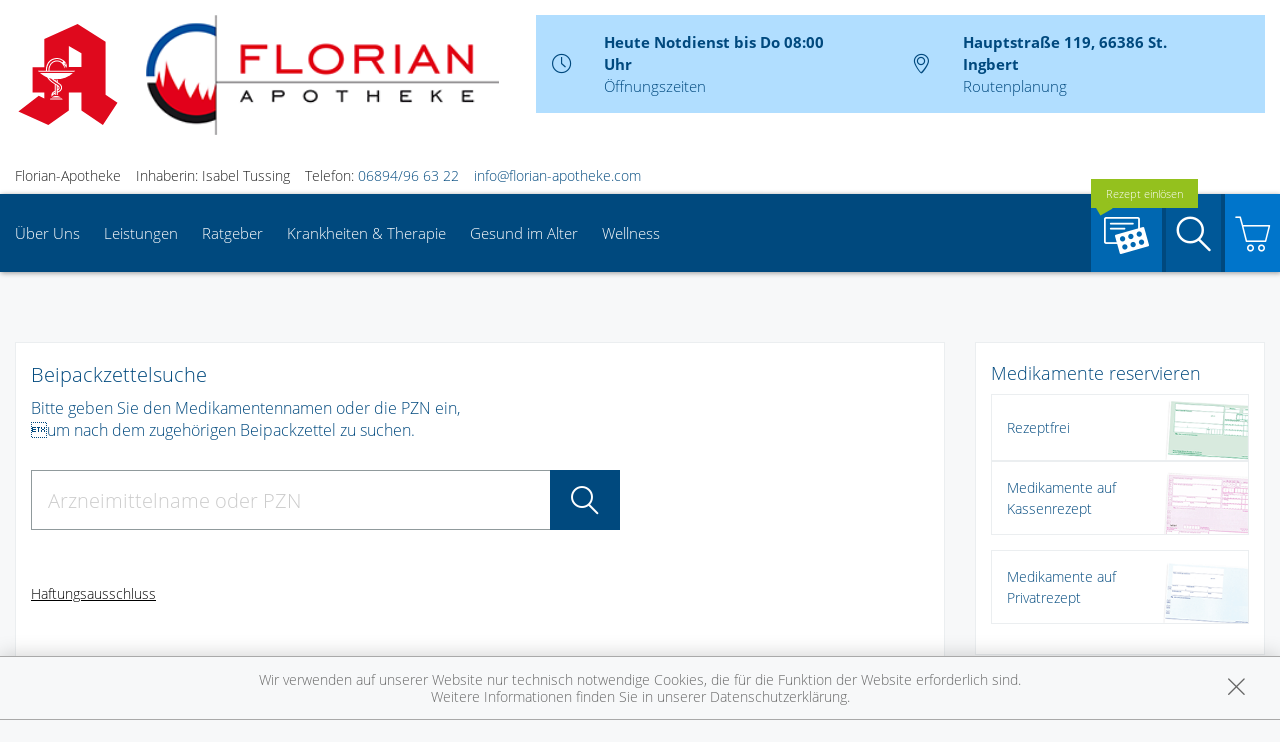

--- FILE ---
content_type: text/html; charset=UTF-8
request_url: https://www.florian-apotheke.com/beipackzettel
body_size: 12469
content:
<!doctype html>
<html class="no-js" lang="de" itemscope itemtype="http://schema.org/Pharmacy">
<head>
    <meta charset="utf-8">
    <meta name="viewport" content="width=device-width, initial-scale=1.0">

      

    <title>Florian-Apotheke in 66386 St. Ingbert</title>

    <meta name="description" content=" präsentiert von Florian-Apotheke in St. Ingbert.">
    <meta property="og:title" content="Florian-Apotheke" />
    <meta property="og:site_name" content="Florian-Apotheke" />

    <link rel="shortcut icon" href="https://premiumsite.apocdn.net/pw/favicon.ico" />


<meta name="copyright" content="apotheken.de DAN GmbH" />
<meta property="og:type" content="website" />
<meta property="og:url" itemprop="url" content="https://www.florian-apotheke.com" />
<meta property="og:image" itemprop="image" content="https://mein-uploads.apocdn.net/15960/logo/logo.png" />

    <meta name="smartbanner:title" content="Florian-Apotheke">
            <meta name="smartbanner:parentTag" content="global-alerts-container">
    
    <meta name="smartbanner:button" content="in Apotheken App anzeigen">
    <meta name="smartbanner:button-url-apple" content="https://itunes.apple.com/de/app/apotheken-app/id506362694?mt=8">
    <meta name="smartbanner:button-url-google" content="https://play.google.com/store/apps/details?id=de.apotheken.app&feature=search_result#?t=W251bGwsMSwyLDEsImRlLmFwb3RoZWtlbi5hcHAiXQ..">
    <meta name="smartbanner:app-url" content="apothekenapp://apoid/15960">
    <meta name="smartbanner:enabled-platforms" content="android,ios">


    <!-- <link rel="stylesheet" href="https://premiumsite.apocdn.net/pw/themes/wellness/css/font-awesome/font-awesome.css"> -->
    <link rel="stylesheet" href="https://premiumsite.apocdn.net/pw/themes/wellness/css/fancybox/source/jquery.fancybox.css">
    <link rel="stylesheet" href="https://premiumsite.apocdn.net/pw/themes/wellness/css/chosen/chosen.min.css">
    <link rel="stylesheet" href="https://premiumsite.apocdn.net/pw/themes/wellness/fonts/icons/flaticon.css">

                <link href="https://premiumsite.apocdn.net/pw/fonts/OpenSans/open-sans-v15-latin-300.woff2" rel="preload" as="font" crossorigin="anonymous">
            <link href="https://premiumsite.apocdn.net/pw/fonts/OpenSans/open-sans-v15-latin-600.woff2" rel="preload" as="font" crossorigin="anonymous">
            <link href="https://premiumsite.apocdn.net/pw/fonts/OpenSans/open-sans-v15-latin-700.woff2" rel="preload" as="font" crossorigin="anonymous">
            <link href="https://premiumsite.apocdn.net/pw/fonts/OpenSans/open-sans-v15-latin-700italic.woff2" rel="preload" as="font" crossorigin="anonymous">
            <link href="https://premiumsite.apocdn.net/pw/fonts/OpenSans/open-sans-v15-latin-italic.woff2" rel="preload" as="font" crossorigin="anonymous">
            <link href="https://premiumsite.apocdn.net/pw/fonts/OpenSans/open-sans-v15-latin-regular.woff2" rel="preload" as="font" crossorigin="anonymous">
        <link href="https://premiumsite.apocdn.net/pw/themes/wellness/fonts/icons/flaticon.woff" rel="preload" as="font" crossorigin="anonymous">
    <link href="https://premiumsite.apocdn.net/pw/global/fonts/fontawesome-webfont.woff2" rel="preload" as="font" crossorigin="anonymous">
            <link href="https://premiumsite.apocdn.net/pw/fonts/OpenSans/font.css" rel="stylesheet">
        <link rel="stylesheet" type="text/css" href="https://premiumsite.apocdn.net/pw/global/css/font-awesome.min.css">

    <link rel="stylesheet" href="https://premiumsite.apocdn.net/pw/build/theme/wellness/blue2.4ef702b9.css">

                    <link rel="stylesheet" href="https://premiumsite.apocdn.net/pw/build/theme/common.af2000a8.css">

    

    <script src="https://premiumsite.apocdn.net/pw/themes/wellness/js/modernizr.min.js" async></script>
    <script src="https://premiumsite.apocdn.net/pw/build/runtime.685f31eb.js"></script><script src="https://premiumsite.apocdn.net/pw/build/55.3f5cd14f.js"></script><script src="https://premiumsite.apocdn.net/pw/build/928.7757e2f7.js"></script><script src="https://premiumsite.apocdn.net/pw/build/theme/common.0e96713c.js"></script>
</head>
<body id="top" class="theme-wellness theme-typography-openSans  font-flaticon-not-ready font-awesome-not-ready font-apo-icons-global-not-ready"   data-theme-name="wellness">
<nav id="mobile-sticky-footer" class="show-for-small-only">
    <ul class="nav u-display-table u-width--full u-text-center">
        <li class="nav__item u-display-table-cell" itemprop="telephone">
            <a href="tel:+496894966322">
                <i class="glyph-icon flaticon-call10"></i>
                <span class="u-display-block">Anrufen</span>
            </a>
        </li>
                <li class="nav__item u-display-table-cell">
            <a href="mailto:info@florian-apotheke.com" data-rel="external">
                <i class="glyph-icon flaticon-at2"></i>
                <span class="u-display-block">E-Mail</span>
            </a>
        </li>
                <li class="nav__item u-display-table-cell">
            <a href="/reservierung" >
                <img src="https://premiumsite.apocdn.net/pw/themes/wellness/images/rezept.png" alt="Rezeptreservierung" height="21" width="40" loading="lazy">
                <br><span class="u-display-block">Rezepte</span>
            </a>
        </li>
        <li class="nav__item u-display-table-cell">
            <a href="/notdienst">
                <i class="glyph-icon flaticon-bells9"></i>
                <span class="u-display-block">Notdienst</span>
            </a>
        </li>
        <li class="nav__item u-display-table-cell">
            <a href="#header">
                <i class="glyph-icon flaticon-chevron10"></i>
                <span class="u-display-block">nach oben</span>
            </a>
        </li>
    </ul>
</nav>


<div id="page-wrap">
    <div class="u-hide u-display-block@small">
    <div id="quick-search-desktop" style="display: none;" class="search u-border--light js-quicksearch">
        <form action="/suchergebnis">
            <div class="u-display-table u-width--full">
                <div class="u-display-table-cell u-vertical-align-top">
                    <input type="search" name="term" class="input-search__field u-display-block u-m0 u-border0" placeholder="Beiträge, Gesundheitsthemen und mehr finden">
                </div>
                <div class="u-display-table-cell u-vertical-align-top search__submit-cell">
                    <button type="submit" class="search__submit button primary u-display-block u-width--full u-m0"><i class="glyph-icon flaticon-magnifying-glass34"></i>&nbsp;Suchen</button>
                </div>
            </div>
        </form>
    </div>
</div>

    <header id="header">
    <div class="row u-pt u-mb">
        <div class="columns small-12">
            <div class="u-display-table left small-12 medium-5 pharmacy-a-large large-5">
                                <div id="logos-additional" class="u-display-table-cell small-3 medium-2 small-1  u-vertical-align-center">
                                                            <img src="https://premiumsite.apocdn.net/pw/themes/wellness/images/logo-deutsche-apotheke.svg" width="105" alt="Apotheken-A">
                </div>
                                <div id="logo" class="u-display-table-cell small-7  u-vertical-align-center u-ph">
                                                                    <a href="/" title="zur Startseite">
                            <img src="https://mein-uploads.apocdn.net/15960/logo/logo@large-5-columns.png"
                 alt="Logo der Florian-Apotheke"
                 srcset="https://mein-uploads.apocdn.net/15960/logo/logo@small-4-columns.png 213w, https://mein-uploads.apocdn.net/15960/logo/logo@medium-4-columns.png 320w, https://mein-uploads.apocdn.net/15960/logo/logo@large-5-columns.png 500w"
            >
            </a>

                                    </div>
                <div class="u-hide u-display-table-cell@small small-2 u-vertical-align-top@small u-text-right u-p0">
                    <div class="u-display-table u-width--full">
                        <div class="u-display-table-cell">
                            <a href="#" class="u-text-decoration-none u-text-center js-togglesearch">
                                <i class="glyph-icon flaticon-magnifying-glass34"></i>
                                <br>Suche
                            </a>
                        </div>
                        <div class="u-display-table-cell u-pl">
                            <label id="mobile-menu-toggle-button" for="mobile-menu-toggle" class="u-text-decoration-none u-float-right u-text-center u-color-primary">
                                <i class="flaticon flaticon-menu55"></i>
                                <br>Menü
                            </label>
                        </div>
                    </div>
                </div>
            </div>

            <div class="right medium-7 large-7 show-for-large-up">
                <div class="u-display-table table--info u-float-right">
                    <div class="u-display-table-cell u-text-center medium-2 u-float-left@medium u-width--auto">
                        <i class="glyph-icon flaticon-clock97 u-color-primary"></i>
                    </div>
                                        <div class="u-display-table-cell medium-10 u-float-left@medium u-width--auto">
                                                        <span class="u-display-block">
                                <strong class="u-color-primary">Heute Notdienst bis Do 08:00 Uhr</strong><br />
                                <a href="/openings" class="fancybox fancybox.ajax">Öffnungszeiten</a>
                            </span>
                    </div>
                    <div class="clearfix u-display-block@medium"></div>
                    <div class="u-display-table-cell@large-up u-text-center medium-2 u-float-left@medium u-width--auto@large-up">
                        <i class="glyph-icon flaticon-gps6 u-color-primary"></i>
                    </div>
                    <div class="u-display-table-cell@large-up medium-10 u-float-left@medium u-width--auto@large-up">
                            <span class="u-display-block@large-up notranslate">
                                 <strong class="u-color-primary">Hauptstraße 119, 66386 St. Ingbert</strong>
                            </span>
                            <span class="u-display-block@large-up">
                                <a href="https://www.google.com/maps/dir/?api=1&amp;destination=Florian-Apotheke&amp;destination_place_id=ChIJoUI2lXPJlUcRsD6KA3pO9HE" target="_blank">Routenplanung</a>
                            </span>
                    </div>
                    <div class="clearfix u-display-block@medium"></div>
                </div>
            </div>
            <div class="clearfix"></div>
        </div>
    </div>
    <div class="row notranslate">
        <div class="columns small-12">
            <div class="show-for-large-up u-mt">
                <ul class="u-display-table u-ml0">
                    <li class="u-display-table-cell">Florian-Apotheke</li>
                    <li class="u-display-table-cell u-pl">Inhaberin: Isabel Tussing</li>
                    <li class="u-display-table-cell u-pl" itemprop="telephone">Telefon:
                        <a href="tel:+496894966322">06894/96 63 22</a>
                    </li>
                                                            <li class="u-display-table-cell u-pl">
                        <a href="mailto:info@florian-apotheke.com" class="u-display-inline-block">info@florian-apotheke.com</a>
                    </li>
                                    </ul>
            </div>
        </div>
    </div>
</header>


    <div class="row">
    <div class="columns small-12 u-position-relative">
        <div id="main-nav">
            <nav class="nav nav--main u-position-relative" role="navigation">
                <ul id="main-nav-items" class="nav nav--inline left hide-for-small-down">

                                        <li class="nav__item">
                        <a  href="/ueberUns">Über Uns</a>
                                                    <div class="dropdown nav__level u-p">
                                <div class="row u-ph0">
    <div class="columns medium-3">
        <ul class="nav">
                            <li class="nav__item ">
                    <a  href="/ueberUns/das-e-rezept-kommt-und-wir-sind-dabei" class="u-arrow-before">Das e-Rezept ist da: Wir lösen es ein!</a>
                </li>
                            <li class="nav__item ">
                    <a  href="/ueberUns/ohne-rezepte-keine-apotheken-vor-ort" class="u-arrow-before">Ohne Rezepte keine Apotheken vor Ort!</a>
                </li>
                            <li class="nav__item ">
                    <a  href="/ueberUns/angebote-neu" class="u-arrow-before">Angebote</a>
                </li>
                    </ul>
    </div>
</div>

                            </div>
                                            </li>
                                        <li class="nav__item">
                        <a  href="/leistungen">Leistungen</a>
                                                    <div class="dropdown nav__level u-p">
                                                    
                <div class="row u-ph0">
        
                    <div class="columns medium-3">
                <ul class="nav">
        
                    <li class="nav__item ">
                <a  href="/leistungen" class="u-arrow-before">Übersicht</a>
            </li>
        
        
        
        
                    
        
        
                    <li class="nav__item ">
                <a  href="/leistungen/reservierung" class="u-arrow-before">Reservierung</a>
            </li>
        
        
        
        
                    
        
        
                    <li class="nav__item ">
                <a  href="/leistungen/notdienst" class="u-arrow-before">Notdienst</a>
            </li>
        
                        </ul>
            </div>
        
        
        
                    
        
                    <div class="columns medium-3">
                <ul class="nav">
        
                    <li class="nav__item ">
                <a  href="/leistungen/beipackzettelsuche" class="u-arrow-before">Beipackzettelsuche</a>
            </li>
        
        
        
        
                    
        
        
                    <li class="nav__item ">
                <a  rel="nofollow" href="/leistungen/igel-check" class="u-arrow-before">IGel-Check A-Z</a>
            </li>
        
        
        
        
                    
        
        
                    <li class="nav__item ">
                <a  rel="nofollow" href="/leistungen/laborwerte" class="u-arrow-before">Laborwerte A-Z</a>
            </li>
        
                        </ul>
            </div>
        
        
        
                    
        
                    <div class="columns medium-3">
                <ul class="nav">
        
                    <li class="nav__item ">
                <a  rel="nofollow" href="/leistungen/reiseimpfungen" class="u-arrow-before">Reiseimpfungen A-Z</a>
            </li>
        
        
        
        
                    
        
        
                    <li class="nav__item ">
                <a  rel="nofollow" href="/leistungen/notfaelle" class="u-arrow-before">Notfälle A-Z</a>
            </li>
        
        
        
        
                    
        
        
                    <li class="nav__item ">
                <a  rel="nofollow" href="/leistungen/nahrungsergaenzungsmittel" class="u-arrow-before">Nahrungsergänzungsmittel A-Z</a>
            </li>
        
                        </ul>
            </div>
        
        
        
                    
        
                    <div class="columns medium-3">
                <ul class="nav">
        
                    <li class="nav__item ">
                <a  rel="nofollow" href="/leistungen/heilpflanzen" class="u-arrow-before">Heilpflanzen A-Z</a>
            </li>
        
        
        
        
                    
        
        
                    <li class="nav__item ">
                <a  href="/leistungen/beratungsclips" class="u-arrow-before">Beratungsclips</a>
            </li>
        
        
        
        
                    
        
        
                    <li class="nav__item ">
                <a  href="/leistungen/schwerpunkt-haut" class="u-arrow-before">Schwerpunkt Haut</a>
            </li>
        
                        </ul>
            </div>
        
        
                    </div>        
                    
                <div class="row u-ph0">
        
                    <div class="columns medium-3">
                <ul class="nav">
        
                    <li class="nav__item ">
                <a  href="/leistungen/krankenpflege" class="u-arrow-before">Krankenpflege</a>
            </li>
        
        
        
        
                    
        
        
                    <li class="nav__item ">
                <a  href="/leistungen/bargeldlose-zahlung" class="u-arrow-before">Bargeldlose Zahlung</a>
            </li>
        
                        </ul>
            </div>
        
                                                    <div class="columns medium-3"></div>
                                            <div class="columns medium-3"></div>
                                            <div class="columns medium-3"></div>
                    
                    </div>        
    
                            </div>
                                            </li>
                                        <li class="nav__item">
                        <a  rel="nofollow" href="/ratgeber">Ratgeber</a>
                                            </li>
                                        <li class="nav__item">
                        <a  rel="nofollow" href="/krankheiten-therapie">Krankheiten &amp; Therapie</a>
                                                    <div class="dropdown nav__level u-p">
                                                    
                <div class="row u-ph0">
        
                    <div class="columns medium-3">
                <ul class="nav">
        
                    <li class="nav__item ">
                <a  rel="nofollow" href="/krankheiten-therapie/66-erkrankungen-im-alter" class="u-arrow-before">Erkrankungen im Alter</a>
            </li>
        
        
        
        
                    
        
        
                    <li class="nav__item ">
                <a  rel="nofollow" href="/krankheiten-therapie/67-sexualmedizin" class="u-arrow-before">Sexualmedizin</a>
            </li>
        
        
        
        
                    
        
        
                    <li class="nav__item ">
                <a  rel="nofollow" href="/krankheiten-therapie/70-aesthetische-chirurgie" class="u-arrow-before">Ästhetische Chirurgie</a>
            </li>
        
                        </ul>
            </div>
        
        
        
                    
        
                    <div class="columns medium-3">
                <ul class="nav">
        
                    <li class="nav__item ">
                <a  rel="nofollow" href="/krankheiten-therapie/75-augen" class="u-arrow-before">Augen</a>
            </li>
        
        
        
        
                    
        
        
                    <li class="nav__item ">
                <a  rel="nofollow" href="/krankheiten-therapie/81-zaehne-und-kiefer" class="u-arrow-before">Zähne und Kiefer</a>
            </li>
        
        
        
        
                    
        
        
                    <li class="nav__item ">
                <a  rel="nofollow" href="/krankheiten-therapie/89-hno-atemwege-und-lunge" class="u-arrow-before">HNO, Atemwege und Lunge</a>
            </li>
        
                        </ul>
            </div>
        
        
        
                    
        
                    <div class="columns medium-3">
                <ul class="nav">
        
                    <li class="nav__item ">
                <a  rel="nofollow" href="/krankheiten-therapie/99-magen-und-darm" class="u-arrow-before">Magen und Darm</a>
            </li>
        
        
        
        
                    
        
        
                    <li class="nav__item ">
                <a  rel="nofollow" href="/krankheiten-therapie/107-herz-gefaesse-kreislauf" class="u-arrow-before">Herz, Gefäße, Kreislauf</a>
            </li>
        
        
        
        
                    
        
        
                    <li class="nav__item ">
                <a  rel="nofollow" href="/krankheiten-therapie/113-stoffwechsel" class="u-arrow-before">Stoffwechsel</a>
            </li>
        
                        </ul>
            </div>
        
        
        
                    
        
                    <div class="columns medium-3">
                <ul class="nav">
        
                    <li class="nav__item ">
                <a  rel="nofollow" href="/krankheiten-therapie/121-nieren-und-harnwege" class="u-arrow-before">Nieren und Harnwege</a>
            </li>
        
        
        
        
                    
        
        
                    <li class="nav__item ">
                <a  rel="nofollow" href="/krankheiten-therapie/125-orthopaedie-und-unfallmedizin" class="u-arrow-before">Orthopädie und Unfallmedizin</a>
            </li>
        
        
        
        
                    
        
        
                    <li class="nav__item ">
                <a  rel="nofollow" href="/krankheiten-therapie/136-rheumatologische-erkrankungen" class="u-arrow-before">Rheumatologische Erkrankungen</a>
            </li>
        
                        </ul>
            </div>
        
        
                    </div>        
                    
                <div class="row u-ph0">
        
                    <div class="columns medium-3">
                <ul class="nav">
        
                    <li class="nav__item ">
                <a  rel="nofollow" href="/krankheiten-therapie/142-blut-krebs-und-infektionen" class="u-arrow-before">Blut, Krebs und Infektionen</a>
            </li>
        
        
        
        
                    
        
        
                    <li class="nav__item ">
                <a  rel="nofollow" href="/krankheiten-therapie/149-haut-haare-und-naegel" class="u-arrow-before">Haut, Haare und Nägel</a>
            </li>
        
        
        
        
                    
        
        
                    <li class="nav__item ">
                <a  rel="nofollow" href="/krankheiten-therapie/160-psychische-erkrankungen" class="u-arrow-before">Psychische Erkrankungen</a>
            </li>
        
                        </ul>
            </div>
        
        
        
                    
        
                    <div class="columns medium-3">
                <ul class="nav">
        
                    <li class="nav__item ">
                <a  rel="nofollow" href="/krankheiten-therapie/166-neurologie" class="u-arrow-before">Neurologie</a>
            </li>
        
        
        
        
                    
        
        
                    <li class="nav__item ">
                <a  rel="nofollow" href="/krankheiten-therapie/176-schmerz-und-schlafmedizin" class="u-arrow-before">Schmerz- und Schlafmedizin</a>
            </li>
        
        
        
        
                    
        
        
                    <li class="nav__item ">
                <a  rel="nofollow" href="/krankheiten-therapie/180-frauenkrankheiten" class="u-arrow-before">Frauenkrankheiten</a>
            </li>
        
                        </ul>
            </div>
        
        
        
                    
        
                    <div class="columns medium-3">
                <ul class="nav">
        
                    <li class="nav__item ">
                <a  rel="nofollow" href="/krankheiten-therapie/185-maennerkrankheiten" class="u-arrow-before">Männerkrankheiten</a>
            </li>
        
                        </ul>
            </div>
        
                                                    <div class="columns medium-3"></div>
                    
                    </div>        
    
                            </div>
                                            </li>
                                        <li class="nav__item">
                        <a  rel="nofollow" href="/themenwelt/65-gesund-im-alter">Gesund im Alter</a>
                                            </li>
                                        <li class="nav__item">
                        <a  rel="nofollow" href="/themenwelt/69-wellness">Wellness</a>
                                            </li>
                                    </ul>

                <ul class="nav nav--inline right hide-for-small-down">
                                                            <li class="nav__item nav__item--reservation u-position-relative">
                        <a href="https://medikamente.apotheken.de/15960/reservierung/upload" target="_blank" class="u-background-color-primary-accent2">
                            <img src="https://premiumsite.apocdn.net/pw/themes/wellness/images/rezept.png" alt="Rezeptreservierung" width="51" height="37" loading="lazy">
                            <span class="label label--bubble-left secondary u-hide@medium">Rezept einlösen</span>
                        </a>
                    </li>
                                        <li class="nav__item u-pr0">
                        <a id="quick-search-desktop-button" href="#quick-search" class="u-background-color-primary-accent1 js-togglesearch"><i class="glyph-icon flaticon-magnifying-glass34"></i><span class="show-for-sr">Suche</span></a>
                    </li>
                                        <li class="nav__item u-pr0">
                        <a href="https://medikamente.apotheken.de/15960" class="u-background-color-primary-accent3" target="_blank"><i class="glyph-icon flaticon-shoppingcarts2"></i></a>
                                                                            <div class="dropdown dropdown--right nav__level u-p">
                                <h2>Auszug aus unserem Sortiment</h2>
                                <ul class="nav">
                                                                            <li class="nav__item">
                                            <a href="https://medikamente.apotheken.de/15960/15/" target="_blank" class="u-arrow-before">
                                                Erkältung &amp; Abwehr
                                            </a>
                                        </li>
                                                                            <li class="nav__item">
                                            <a href="https://medikamente.apotheken.de/15960/32/" target="_blank" class="u-arrow-before">
                                                Hals, Mund &amp; Rachen
                                            </a>
                                        </li>
                                                                            <li class="nav__item">
                                            <a href="https://medikamente.apotheken.de/15960/11/" target="_blank" class="u-arrow-before">
                                                Augen, Nase &amp; Ohren
                                            </a>
                                        </li>
                                                                            <li class="nav__item">
                                            <a href="https://medikamente.apotheken.de/15960/38/" target="_blank" class="u-arrow-before">
                                                Rheuma &amp; Muskelschmerz
                                            </a>
                                        </li>
                                                                            <li class="nav__item">
                                            <a href="https://medikamente.apotheken.de/15960/40/" target="_blank" class="u-arrow-before">
                                                Wellness
                                            </a>
                                        </li>
                                                                            <li class="nav__item">
                                            <a href="https://medikamente.apotheken.de/15960/33/" target="_blank" class="u-arrow-before">
                                                Niere, Blase &amp; Prostata
                                            </a>
                                        </li>
                                                                            <li class="nav__item">
                                            <a href="https://medikamente.apotheken.de/15960/19/" target="_blank" class="u-arrow-before">
                                                Magen, Darm &amp; Galle
                                            </a>
                                        </li>
                                                                            <li class="nav__item">
                                            <a href="https://medikamente.apotheken.de/15960/205/" target="_blank" class="u-arrow-before">
                                                Schüßler Salze
                                            </a>
                                        </li>
                                                                            <li class="nav__item">
                                            <a href="https://medikamente.apotheken.de/15960/14/" target="_blank" class="u-arrow-before">
                                                Homöopathie
                                            </a>
                                        </li>
                                                                            <li class="nav__item">
                                            <a href="https://medikamente.apotheken.de/15960/20/" target="_blank" class="u-arrow-before">
                                                Fitness
                                            </a>
                                        </li>
                                                                            <li class="nav__item">
                                            <a href="https://medikamente.apotheken.de/15960/16/" target="_blank" class="u-arrow-before">
                                                Kosmetik
                                            </a>
                                        </li>
                                                                            <li class="nav__item">
                                            <a href="https://medikamente.apotheken.de/15960/49/" target="_blank" class="u-arrow-before">
                                                Diabetiker
                                            </a>
                                        </li>
                                                                            <li class="nav__item">
                                            <a href="https://medikamente.apotheken.de/15960/10/" target="_blank" class="u-arrow-before">
                                                Weitere Kategorien
                                            </a>
                                        </li>
                                                                    </ul>
                            </div>
                                            </li>
                                    </ul>
                <div class="clearfix"></div>
                <div class="hide-for-small-down">                     <div id="quick-search" style="display: none" class="search u-position-absolute js-quicksearch">

                        <form action="/suchergebnis">
                            <div class="u-display-table u-width--full">
                                <div class="u-display-table-cell u-vertical-align-top">
                                    <input type="search" name="term" class="input-search__field u-display-block u-m0 u-border0" placeholder="Beiträge, Gesundheitsthemen und mehr finden">
                                </div>
                                <div class="u-display-table-cell u-vertical-align-top search__submit-cell">
                                    <button type="submit" class="search__submit button primary u-display-block u-width--full u-m0"><i class="glyph-icon flaticon-magnifying-glass34"></i>&nbsp;Suchen</button>
                                </div>
                            </div>
                        </form>
                    </div>
                </div>
                <div class="clearfix"></div>
            </nav>
        </div>
        <div class="clearfix"></div>
    </div>
</div>


    
    <div id="main-content" class="u-position-relative u-pv--double u-pt--quart">
                    <div class="show-for-large-up u-mt--double"></div>
        
        <div class="show-for-large-up u-mt--double"></div>
<div id="social-top" class="social">
    <div class="row">
        <div class="columns small-12">

            
            
        </div>
    </div>
</div>


        <div class="row">
            <div class="columns medium-8 large-9">
                                    

                
                <div class="box u-p">

    <h3>Beipackzettelsuche</h3>
    <h5>
        Bitte geben Sie den Medikamentennamen oder die PZN ein,<br>
        um nach dem zugehörigen Beipackzettel zu suchen.
    </h5>
    <br>

    <!-- "leaflet search": begin -->
    <div id="leaflet-search" class="leaflet-search leaflet-search--intro">
        <div class="row">
            <div class="columns small-12 medium-10 large-8">
                <form
    action="/beipackzettel/suchergebnisse"
    class="search-field"
    autocomplete="off"
    data-package-leaflet-search
    data-search-url="/beipackzettel/search"
>
    <button value="" type="submit" class="search-field__button"><i class="glyph-icon flaticon-magnifying-glass34"></i></button>
    <input type="text" placeholder="Arzneimittelname oder PZN" name="term" class="search-field__input" value="" required>
    <div class="search-suggest">
        <ul data-suggestions data-detail-uri-template="/beipackzettel/00000000">
        </ul>
    </div>
</form>

<script src="https://premiumsite.apocdn.net/pw/js/package-leaflet-search.js"></script>

            </div>
        </div>
        <div class="row">
            <div class="columns small-12">
                <br />
                <p class="small disclaimer"><a href="/beipackzettel/haftungsausschluss"><u>Haftungsausschluss</u></a></p>
            </div>
        </div>
    </div>
    <!-- "leaflet-search": end -->

    <br>
</div>
            </div>
            <div class="columns medium-4 large-3">
                
                



<div id="home-tiles">

                <div >

                                <div class="box ">
        <div class="box__body u-p">
            <h4>Medikamente reservieren</h4>

            <a href="/reservierung" class="reservation reservation--sidebar u-display-table u-width--full">
                <div class="u-display-table-cell u-p">
                    Rezeptfrei
                </div>
                <div class="reservation__image u-display-table-cell u-vertical-align-bottom">
                    <img src="https://premiumsite.apocdn.net/pw/themes/wellness/images/rezeptfrei-mini.png" width="130" height="94" loading="lazy" alt="Rezeptfrei">
                </div>
            </a>

            <a href="/reservierung" class="reservation reservation--sidebar u-mb u-display-table u-width--full">
                <div class="u-display-table-cell u-p">
                    Medikamente auf Kassenrezept
                </div>
                <div class="reservation__image u-display-table-cell u-vertical-align-bottom">
                    <img src="https://premiumsite.apocdn.net/pw/themes/wellness/images/kassenrezept-mini.png" width="130" height="95" loading="lazy" alt="Kassenrezept">
                </div>
            </a>

            <a href="/reservierung" class="reservation reservation--sidebar u-mb u-display-table u-width--full">
                <div class="u-display-table-cell u-p">
                    Medikamente auf Privatrezept
                </div>
                <div class="reservation__image u-display-table-cell u-vertical-align-bottom">
                    <img src="https://premiumsite.apocdn.net/pw/themes/wellness/images/privatrezept-mini.png" width="130" height="94" loading="lazy" alt="Privatrezept">
                </div>
            </a>
        </div>
    </div>

        
                    </div>

                <div >

                            <div id="emergency-box" class="box alert-box alert u-ph0 alert--emergencies ">
    <div class="box__body u-mb0 u-pv0">
        <a href="/notdienst">
            <img src="https://premiumsite.apocdn.net/pw/themes/wellness/images/logo-deutsche-apotheke.svg" width="40" height="41" loading="lazy" alt="Apotheken-A">&nbsp;Apotheken-Notdienst
        </a>
    </div>
</div>

        
                    </div>

                <div >

                            <div class="box show-for-large-up ">
    <div class="box__body u-p">
        <a class="button fancybox u-width--full u-mb0" onclick="window.open(this.href, 'Diagnosefinder', 'width=700, height=540, scrollbars=yes'); return false" href="http://diagnosefinder.apotheken.de">
            Diagnosefinder
        </a>
    </div>
</div>

        
                    </div>

                <div >

                            <div class="box ">
    <div class="box__body u-p">
        <h3>Pollenflugkalender</h3>
        <p>Vorhersage für St. Ingbert</p>
        <div id="pollenflight" class="pollenflug-table">

        </div>
     </div>
</div>


        
                    </div>
</div>

                                    
                        <div class="">
            <div class="box ">
                <div class="box__body u-p">
                    <header>
    <h4>
        News
    </h4>
</header>
<dl class="news accordion accordion--light" data-accordion>
        <dd class="active">
        <a href="#panel1" class="u-pl0">
            Ab in die Mucki-Bude!
        </a>
        <div id="panel1" class="content active u-p0 u-p@small">
            <div class="news-item news-item--mini">
                <figure class="news-item__media">
                    <a rel="nofollow" href="/news/artikel/13559" class="u-display-block">
                                                    <img src="https://portal.apocdn.net/news/SHU_Migraene_und_Muskeltraining_Dmytro_Zinkevych_672427000-d.jpg" alt="Ab in die Mucki-Bude!" width="1200" height="800" loading="lazy">
                                            </a>
                </figure>

                <h3 class="h5 news-item__subhead">
                    <a rel="nofollow" href="/news/artikel/13559">
                        Migräneattacken vorbeugen
                    </a>
                </h3>

                <div class="news-item__body">
                    <div class="news-item__teaser">
                        <p>
                            Migräneattacken lässt sich nicht nur mit Medikamenten vorbeugen. Auch Sport kann die Anfälle ausbremsen. Amerikanische Forscher*innen empfehlen dafür ein konkretes Fitnessprogramm.
                            &nbsp;
                            <a rel="nofollow" href="/news/artikel/13559" class="u-arrow-before">mehr</a>
                        </p>
                    </div>
                </div>
            </div>
        </div>
    </dd>
        <dd >
        <a href="#panel2" class="u-pl0">
            Mit Omega-3 gegen Akne?
        </a>
        <div id="panel2" class="content  u-p0 u-p@small">
            <div class="news-item news-item--mini">
                <figure class="news-item__media">
                    <a rel="nofollow" href="/news/artikel/13886" class="u-display-block">
                                                    <img src="https://portal.apocdn.net/news/MAU_Akne_und_Ernaehrung_Tatjana_Meininger_Alamy_Alamy_Stock_Photos_2K9G5TP-d.jpg" alt="Mit Omega-3 gegen Akne?" width="1200" height="800" loading="lazy">
                                            </a>
                </figure>

                <h3 class="h5 news-item__subhead">
                    <a rel="nofollow" href="/news/artikel/13886">
                        Ernährung bei schlechter Haut
                    </a>
                </h3>

                <div class="news-item__body">
                    <div class="news-item__teaser">
                        <p>
                            Die Haut ist das größte Organ des Menschen. Wie gesund sie ist, hängt von äußeren und inneren Einflüssen ab – unter anderem der Ernährung. Eine kleine Studie hat nun untersucht, ob sich eine mediterrane Diät und Omega-3-Fettsäuren positiv auf Akne auswirken.
                            &nbsp;
                            <a rel="nofollow" href="/news/artikel/13886" class="u-arrow-before">mehr</a>
                        </p>
                    </div>
                </div>
            </div>
        </div>
    </dd>
        <dd >
        <a href="#panel3" class="u-pl0">
            Notdienst oder Notaufnahme?
        </a>
        <div id="panel3" class="content  u-p0 u-p@small">
            <div class="news-item news-item--mini">
                <figure class="news-item__media">
                    <a rel="nofollow" href="/news/artikel/14136" class="u-display-block">
                                                    <img src="https://portal.apocdn.net/news/MAU_Notdienst_mauritius_images_Westend61_Sigrid_Gombert_03918440_c.jpg" alt="Notdienst oder Notaufnahme?" width="1200" height="800" loading="lazy">
                                            </a>
                </figure>

                <h3 class="h5 news-item__subhead">
                    <a rel="nofollow" href="/news/artikel/14136">
                        Oft hilft der Bereitschaftsdienst
                    </a>
                </h3>

                <div class="news-item__body">
                    <div class="news-item__teaser">
                        <p>
                            Bei akuten Schmerzen ist oft unklar: Ist die Notaufnahme das Richtige, oder reicht ein Besuch in einer Praxis? Die Telefonvermittlung 116117 hilft bei der Entscheidung.
                            &nbsp;
                            <a rel="nofollow" href="/news/artikel/14136" class="u-arrow-before">mehr</a>
                        </p>
                    </div>
                </div>
            </div>
        </div>
    </dd>
        <dd >
        <a href="#panel4" class="u-pl0">
            5 Mythen um die Wechseljahre
        </a>
        <div id="panel4" class="content  u-p0 u-p@small">
            <div class="news-item news-item--mini">
                <figure class="news-item__media">
                    <a rel="nofollow" href="/news/artikel/14131" class="u-display-block">
                                                    <img src="https://portal.apocdn.net/news/MAU_Mythen_Wechseljahre__Cavan_Images__Julia_Cumes__15197078-a-d.jpg" alt="5 Mythen um die Wechseljahre" width="1200" height="800" loading="lazy">
                                            </a>
                </figure>

                <h3 class="h5 news-item__subhead">
                    <a rel="nofollow" href="/news/artikel/14131">
                        Lästiges Auf und Ab
                    </a>
                </h3>

                <div class="news-item__body">
                    <div class="news-item__teaser">
                        <p>
                            Wenn der Östrogenspiegel sinkt, kann man nicht schwanger werden? Eine Hormontherapie macht Krebs? Und mit der Pille lässt sich die Menopause verschieben? Diese und weitere Annahmen zu den Wechseljahren halten sich beharrlich. Was stimmt davon?
                            &nbsp;
                            <a rel="nofollow" href="/news/artikel/14131" class="u-arrow-before">mehr</a>
                        </p>
                    </div>
                </div>
            </div>
        </div>
    </dd>
        <dd >
        <a href="#panel5" class="u-pl0">
            Wie oft duschen mit Neurodermitis?
        </a>
        <div id="panel5" class="content  u-p0 u-p@small">
            <div class="news-item news-item--mini">
                <figure class="news-item__media">
                    <a rel="nofollow" href="/news/artikel/14130" class="u-display-block">
                                                    <img src="https://portal.apocdn.net/news/MAU_Duschen_Neurodermitis__Cavan_Images__Alamy___Alamy_Stock_Photos__2GGJ4M0-a-d.jpg" alt="Wie oft duschen mit Neurodermitis?" width="1200" height="800" loading="lazy">
                                            </a>
                </figure>

                <h3 class="h5 news-item__subhead">
                    <a rel="nofollow" href="/news/artikel/14130">
                        Täglich oder wöchentlich
                    </a>
                </h3>

                <div class="news-item__body">
                    <div class="news-item__teaser">
                        <p>
                            Die Haut von Menschen mit Neurodermitis reagiert auf viele Reize. Ob auch tägliches Duschen dazu gehört, haben britische Forschende untersucht.
                            &nbsp;
                            <a rel="nofollow" href="/news/artikel/14130" class="u-arrow-before">mehr</a>
                        </p>
                    </div>
                </div>
            </div>
        </div>
    </dd>
    </dl>
<a rel="nofollow" href="/news" class="u-display-block u-text-right u-arrow-before u-mt">Alle Neuigkeiten anzeigen</a>


                </div>
            </div>
                    </div>
                    
                                                    <div class="special-offers">
                <div class="box ">
                    <div class="box__body u-p">
                        <div id="block-sites-apo-15960-teaser-default-premium_preorders_products" class="cmf-block  MeinDAV\BasicCms\Block\TeaserSpecialOffersBlockService">
    
    
    <div class="box box--products-slider">
        <div class="box__body u-p"   data-special-offers-display-mode="slider">
                    </div>
    </div>

</div>

                    </div>
                </div>
                            </div>
                                                    
                        <div class="">
            <div class="box ">
                <div class="box__body u-p">
                    <div id="block-sites-apo-15960-teaser-default-advisor" class="cmf-block  MeinDAV\BasicCms\Block\TeaserAdvisorBlockService">
    
    <header>
        <h4>
            Ratgeber Thema im Januar
        </h4>
    </header>
            <img src="https://portal.apocdn.net/news/MAU_RG_Nackenschmerzen__BSIP___Alice_S._05915864-a-d.jpg" alt="Was bei Nackenschmerzen hilft" title="Was bei Nackenschmerzen hilft" width="1200" height="800" loading="lazy">
        <hr>
    <h2>Was bei Nackenschmerzen hilft</h2>
    <h4>Medikamente, Wärme oder Schonen?</h4>

                            Nackenschmerzen sind häufig. Zum Glück steckt in den meisten Fällen keine ernste Erkrankung dahinter ...
    
    <a rel="nofollow" href="/ratgeber" class="u-display-block u-text-right u-arrow-before u-mt">Zum Ratgeber</a>

</div>

                </div>
            </div>
                    </div>
            
    
            </div>
        </div>
    </div>

        <div id="social-bottom" class="social u-mt--double">
    <div class="row">

        
        
            </div>
</div>

<footer id="footer" class="u-position-relative u-pt">

            <div id="ssl" class="row collapse">
        <div class="small-offset-1 small-10 medium-offset-3 medium-6 large-offset-4 large-4 columns">
            <div class="ssl-notification text-center">
                <div>
                    <img src="https://premiumsite.apocdn.net/pw/themes/common/images/ssl/svg/ssl-badge.svg"
                         alt="SSL Sicherheit geschützte Verbindung" width="70" height="70" style="width: 70px" loading="lazy">
                </div>
                <small>
                    Wir legen großen Wert auf den Schutz Ihrer persönlichen Daten und garantieren die sichere
                    Übertragung durch eine SSL-Verschlüsselung.
                </small>
            </div>
        </div>
    </div>


    <div class="row u-pt" data-mh="footer-boxes">

                        
        
        <div id="terms" class="columns medium-12 large-12 text-center" data-mh-item>
            <h5 class="h3" style="color:#fff;">-</h5>
            <br>
            <ul class="list list--arrow">
                <li class="list__item"><a href="/impressum">Impressum</a></li>
                                                    <li class="list__item"><a href="/kontakt"><i class="theme_icon-mail"></i> Kontakt</a></li>
                                <li class="list__item"><a href="/datenschutzerklaerung">Datenschutz</a></li>
                <li class="list__item"><a href="/nutzungsbedingungen">Nutzungsbedingungen</a></li>
                                            </ul>
        </div>

        
    </div>
</footer>

</div>

<div id="global-alerts-container"></div>

<input type="checkbox" id="mobile-menu-toggle">

<div id="mobile-menu">
    <div class="u-text-right u-mb">
        <label id="mobile-menu-toggle-button-close" for="mobile-menu-toggle" class="u-display-inline-block u-text-center u-color-primary">
            <i class="fa fa-times-circle"></i>
        </label>
    </div>

    <nav>
        <ul class="nav">
                                                 <li class="nav__item">
                <a class="" href="/ueberUns">Über Uns</a>
                                <ul class="nav u-m">
                                                                                            <li class="nav__item ">
                                <a href="/ueberUns/das-e-rezept-kommt-und-wir-sind-dabei" class="u-arrow-before">Das e-Rezept ist da: Wir lösen es ein!</a>
                            </li>
                                                                                                <li class="nav__item ">
                                <a href="/ueberUns/ohne-rezepte-keine-apotheken-vor-ort" class="u-arrow-before">Ohne Rezepte keine Apotheken vor Ort!</a>
                            </li>
                                                                                                <li class="nav__item ">
                                <a href="/ueberUns/angebote-neu" class="u-arrow-before">Angebote</a>
                            </li>
                                                            </ul>
                            </li>
                        <li class="nav__item">
                <a class="" href="/leistungen">Leistungen</a>
                                <ul class="nav u-m">
                                                                                            <li class="nav__item ">
                                <a href="/leistungen" class="u-arrow-before">Übersicht</a>
                            </li>
                                                                                                <li class="nav__item ">
                                <a href="/leistungen/reservierung" class="u-arrow-before">Reservierung</a>
                            </li>
                                                                                                <li class="nav__item ">
                                <a href="/leistungen/notdienst" class="u-arrow-before">Notdienst</a>
                            </li>
                                                                                                <li class="nav__item ">
                                <a href="/leistungen/beipackzettelsuche" class="u-arrow-before">Beipackzettelsuche</a>
                            </li>
                                                                                                <li class="nav__item ">
                                <a href="/leistungen/igel-check" class="u-arrow-before">IGel-Check A-Z</a>
                            </li>
                                                                                                <li class="nav__item ">
                                <a href="/leistungen/laborwerte" class="u-arrow-before">Laborwerte A-Z</a>
                            </li>
                                                                                                <li class="nav__item ">
                                <a href="/leistungen/reiseimpfungen" class="u-arrow-before">Reiseimpfungen A-Z</a>
                            </li>
                                                                                                <li class="nav__item ">
                                <a href="/leistungen/notfaelle" class="u-arrow-before">Notfälle A-Z</a>
                            </li>
                                                                                                <li class="nav__item ">
                                <a href="/leistungen/nahrungsergaenzungsmittel" class="u-arrow-before">Nahrungsergänzungsmittel A-Z</a>
                            </li>
                                                                                                <li class="nav__item ">
                                <a href="/leistungen/heilpflanzen" class="u-arrow-before">Heilpflanzen A-Z</a>
                            </li>
                                                                                                <li class="nav__item ">
                                <a href="/leistungen/beratungsclips" class="u-arrow-before">Beratungsclips</a>
                            </li>
                                                                                                <li class="nav__item ">
                                <a href="/leistungen/schwerpunkt-haut" class="u-arrow-before">Schwerpunkt Haut</a>
                            </li>
                                                                                                <li class="nav__item ">
                                <a href="/leistungen/krankenpflege" class="u-arrow-before">Krankenpflege</a>
                            </li>
                                                                                                <li class="nav__item ">
                                <a href="/leistungen/bargeldlose-zahlung" class="u-arrow-before">Bargeldlose Zahlung</a>
                            </li>
                                                            </ul>
                            </li>
                        <li class="nav__item">
                <a class="" href="/ratgeber">Ratgeber</a>
                            </li>
                        <li class="nav__item">
                <a class="" href="/krankheiten-therapie">Krankheiten &amp; Therapie</a>
                                <ul class="nav u-m">
                                                                                            <li class="nav__item ">
                                <a href="/krankheiten-therapie/66-erkrankungen-im-alter" class="u-arrow-before">Erkrankungen im Alter</a>
                            </li>
                                                                                                <li class="nav__item ">
                                <a href="/krankheiten-therapie/67-sexualmedizin" class="u-arrow-before">Sexualmedizin</a>
                            </li>
                                                                                                <li class="nav__item ">
                                <a href="/krankheiten-therapie/70-aesthetische-chirurgie" class="u-arrow-before">Ästhetische Chirurgie</a>
                            </li>
                                                                                                <li class="nav__item ">
                                <a href="/krankheiten-therapie/75-augen" class="u-arrow-before">Augen</a>
                            </li>
                                                                                                <li class="nav__item ">
                                <a href="/krankheiten-therapie/81-zaehne-und-kiefer" class="u-arrow-before">Zähne und Kiefer</a>
                            </li>
                                                                                                <li class="nav__item ">
                                <a href="/krankheiten-therapie/89-hno-atemwege-und-lunge" class="u-arrow-before">HNO, Atemwege und Lunge</a>
                            </li>
                                                                                                <li class="nav__item ">
                                <a href="/krankheiten-therapie/99-magen-und-darm" class="u-arrow-before">Magen und Darm</a>
                            </li>
                                                                                                <li class="nav__item ">
                                <a href="/krankheiten-therapie/107-herz-gefaesse-kreislauf" class="u-arrow-before">Herz, Gefäße, Kreislauf</a>
                            </li>
                                                                                                <li class="nav__item ">
                                <a href="/krankheiten-therapie/113-stoffwechsel" class="u-arrow-before">Stoffwechsel</a>
                            </li>
                                                                                                <li class="nav__item ">
                                <a href="/krankheiten-therapie/121-nieren-und-harnwege" class="u-arrow-before">Nieren und Harnwege</a>
                            </li>
                                                                                                <li class="nav__item ">
                                <a href="/krankheiten-therapie/125-orthopaedie-und-unfallmedizin" class="u-arrow-before">Orthopädie und Unfallmedizin</a>
                            </li>
                                                                                                <li class="nav__item ">
                                <a href="/krankheiten-therapie/136-rheumatologische-erkrankungen" class="u-arrow-before">Rheumatologische Erkrankungen</a>
                            </li>
                                                                                                <li class="nav__item ">
                                <a href="/krankheiten-therapie/142-blut-krebs-und-infektionen" class="u-arrow-before">Blut, Krebs und Infektionen</a>
                            </li>
                                                                                                <li class="nav__item ">
                                <a href="/krankheiten-therapie/149-haut-haare-und-naegel" class="u-arrow-before">Haut, Haare und Nägel</a>
                            </li>
                                                                                                <li class="nav__item ">
                                <a href="/krankheiten-therapie/160-psychische-erkrankungen" class="u-arrow-before">Psychische Erkrankungen</a>
                            </li>
                                                                                                <li class="nav__item ">
                                <a href="/krankheiten-therapie/166-neurologie" class="u-arrow-before">Neurologie</a>
                            </li>
                                                                                                <li class="nav__item ">
                                <a href="/krankheiten-therapie/176-schmerz-und-schlafmedizin" class="u-arrow-before">Schmerz- und Schlafmedizin</a>
                            </li>
                                                                                                <li class="nav__item ">
                                <a href="/krankheiten-therapie/180-frauenkrankheiten" class="u-arrow-before">Frauenkrankheiten</a>
                            </li>
                                                                                                <li class="nav__item ">
                                <a href="/krankheiten-therapie/185-maennerkrankheiten" class="u-arrow-before">Männerkrankheiten</a>
                            </li>
                                                            </ul>
                            </li>
                        <li class="nav__item">
                <a class="" href="/themenwelt/65-gesund-im-alter">Gesund im Alter</a>
                            </li>
                        <li class="nav__item">
                <a class="" href="/themenwelt/69-wellness">Wellness</a>
                            </li>
                    </ul>
    </nav>
    <div class="u-mt--double">
        <table class="table table--simple u-width--full">
            <thead>
            <tr>
                <th colspan="2"><strong>Florian-Apotheke</strong></th>
            </tr>
            </thead>
            <tbody>
            <tr>
                <th>Inhaberin</th>
                <td>Isabel Tussing</td>
            </tr>
            <tr>
                <th>Telefon</th>
                <td itemprop="telephone">
                    <a href="tel:+496894966322">06894/96 63 22</a>
                </td>
            </tr>
                                    <tr>
                <th>E-Mail</th>
                <td><a href="mailto:info@florian-apotheke.com">info@florian-apotheke.com</a></td>
            </tr>
                        </tbody>
        </table>
    </div>
</div>




<script src="https://premiumsite.apocdn.net/pw/themes/wellness/js/fastclick/fastclick.min.js" async></script>
<script src="https://premiumsite.apocdn.net/pw/themes/wellness/js/jquery.cookie/jquery.cookie.min.js"></script>
<script src="https://premiumsite.apocdn.net/pw/themes/wellness/js/matchHeight/jquery.matchHeight.min.js"></script>
<script src="https://premiumsite.apocdn.net/pw/themes/wellness/js/foundation/foundation.min.js"></script>
<script src="https://premiumsite.apocdn.net/pw/themes/wellness/js/foundation/foundation.accordion.min.js"></script>
<script src="https://premiumsite.apocdn.net/pw/themes/wellness/js/foundation/foundation.alert.min.js"></script>
<script src="https://premiumsite.apocdn.net/pw/themes/wellness/js/foundation/foundation.dropdown.min.js"></script>
<script src="https://premiumsite.apocdn.net/pw/themes/wellness/js/foundation/foundation.reveal.min.js"></script>
<script src="https://premiumsite.apocdn.net/pw/themes/wellness/js/foundation/foundation.tab.min.js"></script>
<script src="https://premiumsite.apocdn.net/pw/themes/wellness/js/foundation/foundation.tooltip.min.js"></script>
<script src="https://premiumsite.apocdn.net/pw/themes/wellness/js/fancybox/jquery.fancybox.pack.js"></script>
<script src="https://premiumsite.apocdn.net/pw/themes/wellness/js/ladda/spin.min.js"></script>
<script src="https://premiumsite.apocdn.net/pw/themes/wellness/js/ladda/ladda.min.js"></script>
<script src="https://premiumsite.apocdn.net/pw/themes/wellness/js/chosen/chosen.jquery.min.js"></script>
<script src="https://premiumsite.apocdn.net/pw/themes/wellness/js/app.js"></script>

<script src="https://premiumsite.apocdn.net/pw/js/imagesloaded.pkgd.min.js"></script>
<script src="https://premiumsite.apocdn.net/pw/js/moment-with-locales.min.js"></script>
<script>
    moment.locale('de');
</script>



<script>
$(document).ready(function($) {
    if (typeof meindav_domready !== 'undefined') {
        $.each(meindav_domready, function(index, callback){
            callback($);
        })
    }
});
</script>


<script src="https://premiumsite.apocdn.net/pw/global/js/jQuery/jquery.cookie.min.js"></script>

<script
        type="text/x-html-template"
        id="cookie-message-template"
        >

        <div id="global-alert-cookies" class="global-alert">
            <div class="alert-box info alert-box-cookies" data-alert>
                <div class="row">
                    <div class="small-12 columns">
                        <div class="message">
                            Wir verwenden auf unserer Website nur technisch notwendige Cookies, die für die Funktion der Website erforderlich sind. Weitere Informationen finden Sie in unserer
                            <a href="/datenschutzerklaerung">Datenschutzerklärung</a>.
                        </div>
                        <a href="#" class="close"><i class="theme_icon-global-close"></i></a>
                    </div>
                </div>
            </div>
        </div>
</script>

<script>
    var meindav_domready = meindav_domready || [];
    meindav_domready.push(function($){
        var $templateScriptElement = $('script#cookie-message-template'),
            cookieMessageTemplate = $templateScriptElement.html(),
            $cookieMessage = $(cookieMessageTemplate),
            cookieName = 'meindav_hideCookieMessage',
            $body = $(document.body);

        if ($.cookie(cookieName) == null) {
            var theme = 'wellness';

            switch(theme) {
                    case 'nature':
                    case 'wellness':
                        $('body>#global-alerts-container').prepend($cookieMessage);
                        break;
                    case 'fitness':
                        $('body>.header').prepend($cookieMessage);
                        break;
                    default:
                        $body.prepend($cookieMessage);
            }
            $body.addClass('has-cookie-message');
        }

        $cookieMessage.on('click', 'a.close', function() {
            $cookieMessage.remove();
            $body.removeClass('has-cookie-message');
            $.cookie(cookieName, true, {expires: 365, path: '/'});
        });
    });
</script>




<script>
    window.params = {
        pollenflight_base_url: 'https://api.apotheken.de/pollenflight/area/',
        areaCode: '66386'
    };
</script>
<script src="https://premiumsite.apocdn.net/pw/build/675.a52a7a9e.js"></script><script src="https://premiumsite.apocdn.net/pw/build/pollenflight.051de662.js"></script>
<script id="pollenflight-template" type="text/x-handlebars-template">
    

    {{#if pollenflight}}
        <table class="table table--simple u-width--full">
            <thead>
                <tr>
                    <th>Pollen</th>
                    {{#each pollenflight.localizedWeekdayNames}}
                    <th class="text-center">{{short}}</th>
                    {{/each }}
                 </tr>
            </thead>
            <tbody>
                {{#each pollenflight.types}}
                <tr>
                    <th>{{name}}</th>
                    {{#each pollination}}
                    <td class="text-center">
                        <ul class="pollenflight-level has-tip" data-level="{{exposureIndex}}" data-tooltip aria-haspopup="true" title="{{tooltip exposureIndex}}"><li></li><li></li><li></li></ul>
                    </td>
                    {{/each }}
                </tr>
            {{/each}}
             </tbody>
        </table>
    {{else}}
    <p>Aktuell liegen keine Pollenfluginformationen vor.</p>
    {{/if}}

    
</script>


<script>
    $(document).ready(function() {
        var $special_offers_teaser_container = $('.special-offers-container');

        if ($special_offers_teaser_container.length > 0) {
            $.ajax({
                url: '/premium-vorbestellung/teaser',
                type: 'GET',
                success: function(data) {
                    $special_offers_teaser_container.html(data);
                }
            })
        }

        var specialOffersUrl = '/premium-vorbestellung';

        var $special_offers_slider = $('[data-special-offers-display-mode="slider"]');
        if ($special_offers_slider.length > 0) {
            $.ajax({
                url: specialOffersUrl,
                data: {
                    slider: 1,
                    shuffle: $special_offers_slider.data('special-offers-shuffle') === 0 ? 0 : 1
                },
                type: 'GET',
                success: function(data, textStatus, jqXHR){
                    $special_offers_slider.html(data);
                    var $special_offers_headline = $('body').find('[data-special-offers-headline]');

                    if ('offered' === jqXHR.getResponseHeader('X-MeinDAV-Advertise-Kind')) {
                        $special_offers_headline.html('Sonderangebote'); // e.g. offered articles
                    } else {
                        $special_offers_headline.html('Aus unserem Sortiment'); // e.g. premium pre-order fallback articles

                        var $overview_home_container = $('[data-special-offers-display-mode="slider"][data-page="home"]');
                        if ($overview_home_container.length > 0) {
                            return;
                        }
                    }

                    if (typeof specialOffersSuccessCallback === 'function') {
                        specialOffersSuccessCallback();
                    }

                    var $special_offers_owl = $special_offers_slider.find('.owl-carousel');
                    if ($special_offers_owl.length > 0) {
                        $special_offers_owl.owlCarousel(
                            jQuery.extend({
                                    callbacks: true,
                                    navText: ['<i class="theme_icon-global-arrow-left"></i>', '<i class="theme_icon-global-arrow-right"></i>']
                                },
                                $special_offers_owl.data('options')) // place options in data-attribute
                        );

                        if ($special_offers_owl.data('reload-items') === 1) {
                            var lastPage = false;
                            var reloadElement = '<div class="slider-item reload-item"><i class="fa fa-spinner fa-spin fa-3x fa-fw"></i></div>';

                            $special_offers_owl
                                .trigger('add.owl.carousel', reloadElement)
                                .trigger('refresh.owl.carousel');

                            $special_offers_owl.on('translated.owl.carousel', function(event) {
                                var $activeReloadElement = $special_offers_owl.find('.owl-item.active .slider-item.reload-item');
                                if ($activeReloadElement.length > 0 && !lastPage) {
                                    $.ajax(specialOffersUrl, {
                                        dataType: 'html',
                                        data: {
                                            slider: 1,
                                            reload: 1,
                                            shuffle: 0,
                                            limit: 1,
                                            currentNumberOfProducts: event.item.count - 1 // we need to subtract 1 because of the reload item
                                        },
                                        success: function(response) {
                                            // no new item found -> last page, go back to first element and activate loop function
                                            if (response.trim() === '') {
                                                lastPage = true;
                                                $special_offers_owl.trigger('to.owl.carousel', 0);
                                                $special_offers_owl.trigger('remove.owl.carousel', event.item.index);
                                                $special_offers_owl.data('owl.carousel').options.loop = true;
                                                $special_offers_owl.trigger('refresh.owl.carousel');

                                                return;
                                            }

                                            // replace reload item with loaded item
                                            $activeReloadElement.parent().html(response);
                                            // Handle lazy loading because carousel has already checked this slider-item
                                            $special_offers_owl.find('.owl-item.active .owl-lazy').each(function (index, element) {
                                                const $element = $(element);
                                                $element.attr('src', $element.data('src'));
                                                $element.css('opacity', 1);
                                            });

                                            // max count reached, activate loop function
                                            if (event.item.count === 50) {
                                                lastPage = true;
                                                $special_offers_owl.data('owl.carousel').options.loop = true;
                                                $special_offers_owl.trigger('refresh.owl.carousel');

                                                return;
                                            }

                                            // add new reload item if not last page
                                            $special_offers_owl
                                                .trigger('add.owl.carousel', reloadElement)
                                                .trigger('refresh.owl.carousel');
                                        }
                                    });
                                }
                            });
                        }
                    }
                }
            });
        }

        var $overview_container = $('[data-special-offers-display-mode="overview"]');
        if ($overview_container.length === 0) {
            return;
        }

        $.ajax({
            url: specialOffersUrl,
            type: 'GET',
            success:  function (data, textStatus, jqXHR) {
                if ('fallback' === jqXHR.getResponseHeader('X-MeinDAV-Advertise-Kind')) {
                    $('#special-offer-link').html("Aus unserem Sortiment"); // e.g. premium pre-order fallback articles
                    $('body').find('[data-special-offers-headline]').html('Aus unserem Sortiment');
                }

                if (typeof specialOffersSuccessCallback === 'function') {
                    specialOffersSuccessCallback();
                }

                $overview_container.html(data);
                $.fn.matchHeight && $overview_container.imagesLoaded(function() {
                    $overview_container.find('[data-mh-item]').matchHeight();
                });
            }
        });
    });
</script>


    <script src="https://premiumsite.apocdn.net/pw/themes/common/js/smartbanner.min.js"></script>


                                                                                            <script type="application/ld+json">
    { "@context": "http://schema.org",
        "@type": "Pharmacy",
        "name": "Florian-Apotheke",
        "legalName": "Florian-Apotheke, Isabel Tussing e.K.",
        "url": "https://www.florian-apotheke.com",
        "logo": "https://mein-uploads.apocdn.net/15960/logo/logo@large-3-columns.png",
        "founders": [{"@type":"Person","name":"Isabel Tussing"}],
        "telephone": "+496894966322",
        "image": "https://mein-uploads.apocdn.net/15960/storeFront/IMG_0365.jpg",
        "address": {
            "@type": "PostalAddress",
            "streetAddress": "Hauptstraße 119",
            "addressLocality": "St. Ingbert",
            "postalCode": "66386"
        },
        "contactPoint": {
            "@type": "ContactPoint",
            "contactType": "customer support",
            "telephone": "+496894966322",
            "email": "info@florian-apotheke.com"
        },
        "geo": {
            "@type": "GeoCoordinates",
            "latitude": 49.2424535,
            "longitude": 7.1426428
        },
        "openingHoursSpecification": [{"@type":"OpeningHoursSpecification","closes":"18:00:00","dayOfWeek":"Monday","opens":"08:00:00"},{"@type":"OpeningHoursSpecification","closes":"18:00:00","dayOfWeek":"Tuesday","opens":"08:00:00"},{"@type":"OpeningHoursSpecification","closes":"12:30:00","dayOfWeek":"Wednesday","opens":"08:00:00"},{"@type":"OpeningHoursSpecification","closes":"18:00:00","dayOfWeek":"Thursday","opens":"08:00:00"},{"@type":"OpeningHoursSpecification","closes":"18:00:00","dayOfWeek":"Friday","opens":"08:00:00"}],
        "priceRange": "€€",
        "sameAs": []
    }
    </script>

</body>
</html>


--- FILE ---
content_type: text/html; charset=UTF-8
request_url: https://www.florian-apotheke.com/premium-vorbestellung?slider=1&shuffle=1
body_size: 1036
content:


<h3 data-special-offers-headline>
    Produkte
</h3>

<div class="global-slider slider slider--masked products-slider"
     data-options='{"dots":false, "nav":true, "items":1, "loop":true, "margin":15, "lazyLoad":true }'>
            <section class="slide">
            <div class="product product--list">
                <figure class="product__media u-text-center special-offers-imag">
                                            <a href="https://medikamente.apotheken.de/15960/product/00696289" target="_blank" >
                                            <!-- ####  via Mauve/apotheken.de  #### -->
                        <!-- ####  via Mauve/apotheken.de  #### -->
<img itemprop="image" data-src="https://cdn1.apopixx.de/300/web_schraeg_png/00696289.png" title="Ibu-ratiopharm Fiebersaft für Kinder 40mg/ml" alt="Ibu-ratiopharm Fiebersaft für Kinder 40mg/ml" class="owl-lazy no-price" width="300" height="300">


                                                                    </a>
                                    </figure>

                <div class="product__body">
                    <h5 class="product__title u-color-text">Ibu-ratiopharm Fiebersaft für Kinder 40mg/ml 100</h5>
                </div>

                                    <div class="product__actions">
                                                <a href="https://medikamente.apotheken.de/15960" target="_blank" class="product__link button ternary small u-display-block u-text-left u-mb0">Zu den Angeboten</a>
                        <div class="clearfix"></div>
                    </div>
                            </div>
        </section>
            <section class="slide">
            <div class="product product--list">
                <figure class="product__media u-text-center special-offers-imag">
                                            <a href="https://medikamente.apotheken.de/15960/product/12464118" target="_blank" >
                                            <!-- ####  via Mauve/apotheken.de  #### -->
                        <!-- ####  via Mauve/apotheken.de  #### -->
<img itemprop="image" data-src="https://cdn1.apopixx.de/300/web_schraeg_png/12464118.png" title="Nasenspray sine AL 0.5 mg/ml Nasenspray" alt="Nasenspray sine AL 0.5 mg/ml Nasenspray" class="owl-lazy no-price" width="300" height="300">


                                                                    </a>
                                    </figure>

                <div class="product__body">
                    <h5 class="product__title u-color-text">Nasenspray sine AL 0.5 mg/ml Nasenspray 10</h5>
                </div>

                                    <div class="product__actions">
                                                <a href="https://medikamente.apotheken.de/15960" target="_blank" class="product__link button ternary small u-display-block u-text-left u-mb0">Zu den Angeboten</a>
                        <div class="clearfix"></div>
                    </div>
                            </div>
        </section>
            <section class="slide">
            <div class="product product--list">
                <figure class="product__media u-text-center special-offers-imag">
                                            <a href="https://medikamente.apotheken.de/15960/product/01173607" target="_blank" >
                                            <!-- ####  via Mauve/apotheken.de  #### -->
                        <!-- ####  via Mauve/apotheken.de  #### -->
<img itemprop="image" data-src="https://cdn1.apopixx.de/300/web_schraeg_png/01173607.png" title="Nasenspray AL 0.05%" alt="Nasenspray AL 0.05%" class="owl-lazy no-price" width="300" height="300">


                                                                    </a>
                                    </figure>

                <div class="product__body">
                    <h5 class="product__title u-color-text">Nasenspray AL 0.05% 10</h5>
                </div>

                                    <div class="product__actions">
                                                <a href="https://medikamente.apotheken.de/15960" target="_blank" class="product__link button ternary small u-display-block u-text-left u-mb0">Zu den Angeboten</a>
                        <div class="clearfix"></div>
                    </div>
                            </div>
        </section>
            <section class="slide">
            <div class="product product--list">
                <figure class="product__media u-text-center special-offers-imag">
                                            <a href="https://medikamente.apotheken.de/15960/product/00999848" target="_blank" >
                                            <!-- ####  via Mauve/apotheken.de  #### -->
                        <!-- ####  via Mauve/apotheken.de  #### -->
<img itemprop="image" data-src="https://cdn1.apopixx.de/300/web_schraeg_png/00999848.png" title="NasenSpray-ratiopharm Erwachsene" alt="NasenSpray-ratiopharm Erwachsene" class="owl-lazy no-price" width="300" height="300">


                                                                    </a>
                                    </figure>

                <div class="product__body">
                    <h5 class="product__title u-color-text">NasenSpray-ratiopharm Erwachsene 15</h5>
                </div>

                                    <div class="product__actions">
                                                <a href="https://medikamente.apotheken.de/15960" target="_blank" class="product__link button ternary small u-display-block u-text-left u-mb0">Zu den Angeboten</a>
                        <div class="clearfix"></div>
                    </div>
                            </div>
        </section>
    </div>

<p class="disclaimer-special-offers">
    <small>
        
    
    
        
    
        
    
        
    
    
Zu Risiken und Nebenwirkungen lesen Sie die Packungsbeilage und fragen Ihren Arzt oder Apotheker (bei Tierarzneimitteln Ihren Tierarzt).

    </small>
</p>

    <a href="https://medikamente.apotheken.de/15960" target="_blank"  class="button primary u-pl0"><i class="glyph-icon flaticon-shoppingcarts2 u-mh"></i>zur Reservierung wechseln</a>

<script>
    jQuery(document).ready(function() {
        // init slider
        initGlobalSlider('.products-slider');
    });
</script>


--- FILE ---
content_type: text/css; charset=utf-8
request_url: https://premiumsite.apocdn.net/pw/build/theme/common.af2000a8.css
body_size: 8229
content:
@charset "UTF-8";.owl-carousel{-webkit-tap-highlight-color:transparent;display:none;position:relative;width:100%;z-index:1}.owl-carousel .owl-stage{-moz-backface-visibility:hidden;position:relative;touch-action:manipulation}.owl-carousel .owl-stage:after{clear:both;content:".";display:block;height:0;line-height:0;visibility:hidden}.owl-carousel .owl-stage-outer{overflow:hidden;position:relative;-webkit-transform:translateZ(0)}.owl-carousel .owl-item,.owl-carousel .owl-wrapper{-webkit-backface-visibility:hidden;-moz-backface-visibility:hidden;-ms-backface-visibility:hidden;-webkit-transform:translateZ(0);-moz-transform:translateZ(0);-ms-transform:translateZ(0)}.owl-carousel .owl-item{-webkit-tap-highlight-color:transparent;-webkit-touch-callout:none;-webkit-backface-visibility:hidden;float:left;min-height:1px;position:relative}.owl-carousel .owl-item img{display:block;width:100%}.owl-carousel .owl-dots.disabled,.owl-carousel .owl-nav.disabled{display:none}.owl-carousel .owl-dot,.owl-carousel .owl-nav .owl-next,.owl-carousel .owl-nav .owl-prev{cursor:pointer;-webkit-user-select:none;-moz-user-select:none;user-select:none}.owl-carousel .owl-nav button.owl-next,.owl-carousel .owl-nav button.owl-prev,.owl-carousel button.owl-dot{background:none;border:none;color:inherit;font:inherit;padding:0!important}.owl-carousel.owl-loaded{display:block}.owl-carousel.owl-loading{display:block;opacity:0}.owl-carousel.owl-hidden{opacity:0}.owl-carousel.owl-refresh .owl-item{visibility:hidden}.owl-carousel.owl-drag .owl-item{touch-action:pan-y;-webkit-user-select:none;-moz-user-select:none;user-select:none}.owl-carousel.owl-grab{cursor:move;cursor:-webkit-grab;cursor:grab}.owl-carousel.owl-rtl{direction:rtl}.owl-carousel.owl-rtl .owl-item{float:right}.no-js .owl-carousel{display:block}.owl-carousel .animated{-webkit-animation-duration:1s;animation-duration:1s;-webkit-animation-fill-mode:both;animation-fill-mode:both}.owl-carousel .owl-animated-in{z-index:0}.owl-carousel .owl-animated-out{z-index:1}.owl-carousel .fadeOut{-webkit-animation-name:fadeOut;animation-name:fadeOut}@-webkit-keyframes fadeOut{0%{opacity:1}to{opacity:0}}@keyframes fadeOut{0%{opacity:1}to{opacity:0}}.owl-height{-webkit-transition:height .5s ease-in-out;transition:height .5s ease-in-out}.owl-carousel .owl-item .owl-lazy{opacity:0;-webkit-transition:opacity .4s ease;transition:opacity .4s ease}.owl-carousel .owl-item .owl-lazy:not([src]),.owl-carousel .owl-item .owl-lazy[src^=""]{max-height:0}.owl-carousel .owl-item img.owl-lazy{-webkit-transform-style:preserve-3d;transform-style:preserve-3d}.owl-carousel .owl-video-wrapper{background:#000;height:100%;position:relative}.owl-carousel .owl-video-play-icon{-webkit-backface-visibility:hidden;background:url(/pw/build/images/owl.video.play.7f01b071.png) no-repeat;cursor:pointer;height:80px;left:50%;margin-left:-40px;margin-top:-40px;position:absolute;top:50%;-webkit-transition:-webkit-transform .1s ease;transition:-webkit-transform .1s ease;transition:transform .1s ease;transition:transform .1s ease,-webkit-transform .1s ease;width:80px;z-index:1}.owl-carousel .owl-video-play-icon:hover{-webkit-transform:scale(1.3);transform:scale(1.3)}.owl-carousel .owl-video-playing .owl-video-play-icon,.owl-carousel .owl-video-playing .owl-video-tn{display:none}.owl-carousel .owl-video-tn{background-position:50%;background-repeat:no-repeat;background-size:contain;height:100%;opacity:0;-webkit-transition:opacity .4s ease;transition:opacity .4s ease}.owl-carousel .owl-video-frame{height:100%;position:relative;width:100%;z-index:1}.owl-theme .owl-nav{-webkit-tap-highlight-color:transparent;margin-top:10px;text-align:center}.owl-theme .owl-nav [class*=owl-]{background:#d6d6d6;border-radius:3px;color:#fff;cursor:pointer;display:inline-block;font-size:14px;margin:5px;padding:4px 7px}.owl-theme .owl-nav [class*=owl-]:hover{background:#869791;color:#fff;text-decoration:none}.owl-theme .owl-nav .disabled{cursor:default;opacity:.5}.owl-theme .owl-nav.disabled+.owl-dots{margin-top:10px}.owl-theme .owl-dots{-webkit-tap-highlight-color:transparent;text-align:center}.owl-theme .owl-dots .owl-dot{zoom:1;display:inline-block;*display:inline}.owl-theme .owl-dots .owl-dot span{-webkit-backface-visibility:visible;background:#d6d6d6;border-radius:30px;display:block;height:10px;margin:5px 7px;-webkit-transition:opacity .2s ease;transition:opacity .2s ease;width:10px}.owl-theme .owl-dots .owl-dot.active span,.owl-theme .owl-dots .owl-dot:hover span{background:#869791}.line-through,.strike-through{text-decoration:line-through}.muted{color:#666}#global-alerts-container:not(:empty){bottom:0;box-shadow:0 0 20px 0 rgba(0,0,0,.2);position:fixed;width:100%;z-index:9999}.global-alert{font-family:Open Sans}.global-alert .alert-box{background-color:#f7f8f9;border:0;border-bottom:1px solid #a9a9a9;color:#666;font-size:10px;line-height:1.25em;margin:0!important;padding-left:1%;padding-right:1%}.global-alert .alert-box.alert-box-app{background:#e55966;color:#fff}.global-alert .alert-box .row{max-width:none}.global-alert .alert-box .columns{padding:0 2.5em}.global-alert .alert-box .close{color:#666;font-size:1.2em;height:1.6em;left:0;line-height:20px;margin-top:-.8em;opacity:1;padding:.2em;right:auto;width:1.6em}.global-alert .alert-box .close:active,.global-alert .alert-box .close:hover{opacity:.8}.global-alert .alert-box.alert-box-app .theme_icon-global-open-app{font-size:3.5em;margin-top:-.525em;position:absolute;top:50%}.global-alert .alert-box.alert-box-app .message{margin-left:4em}.global-alert .alert-box.alert-box-app .message span{display:block}.global-alert .alert-box.alert-box-app .pharmacy-name{font-size:1.2em;line-height:1.25em;overflow:hidden;text-overflow:ellipsis;white-space:nowrap;width:100%}.global-alert .alert-box.alert-box-app .show-in-app{font-size:1.4em;line-height:1.1em}.global-alert .alert-box.alert-box-app .close,.global-alert .alert-box.alert-box-app a{color:#fff}.global-alert:first-child .alert-box{border-top:1px solid #a9a9a9}@media (min-width:321px){.global-alert .alert-box{font-size:12px}}@media (min-width:481px){.global-alert .alert-box{font-size:14px}}@media (min-width:641px){.global-alert .alert-box{text-align:center}.global-alert .alert-box .columns{padding:0 1.5em}.global-alert .alert-box .message{margin:0 auto!important;max-width:66.666%}.global-alert .alert-box .close{left:auto;right:1em}.global-alert .alert-box.alert-box-app .theme_icon-global-open-app{left:.5em}}button#current-special-offers-toggle{background-color:#fff;border:0;border-radius:0 0 1em 1em;box-shadow:0 5px 8px 0 rgba(0,0,0,.4);cursor:pointer;font-size:16px!important;padding:.5em 1em .9em!important;position:absolute;right:1.5rem;z-index:1}@media (max-width:960px){button#current-special-offers-toggle{font-size:13px!important}}@media (max-width:640px){button#current-special-offers-toggle{font-size:16px!important}}@media (max-width:380px){button#current-special-offers-toggle{font-size:13px!important}}button#current-special-offers-toggle:active,button#current-special-offers-toggle:hover{background-color:#f4f4f4}button#current-special-offers-toggle:focus{outline:0!important}button#current-special-offers-toggle *{display:inline-block;line-height:1;vertical-align:middle}button#current-special-offers-toggle i{font-size:1.2em;margin-right:.5em}button#current-special-offers-toggle i:before{vertical-align:middle}button#current-special-offers-toggle span{font-size:1.125em}#current-special-offers{background-color:#fff;font-size:16px;position:relative}#current-special-offers-close{cursor:pointer;font-size:20px;position:absolute;right:24px;top:10px}@media (min-width:641px) and (max-width:960px){#current-special-offers-close{font-size:16px;right:20px}}@media (max-width:640px){#current-special-offers-close{font-size:24px;right:15px;top:8px}}#current-special-offers-content>.row{margin:0 auto;max-width:1160px;padding:2em 2em 1em}@media (max-width:960px){#current-special-offers-content>.row{padding-left:0;padding-right:0;padding-top:1.5em}}@media (max-width:640px){#current-special-offers-content>.row{padding-top:2.5em}}#current-special-offers-content h2{color:#000;font-size:35px;line-height:1.25em;margin-bottom:.5em}@media (max-width:960px){#current-special-offers-content h2{font-size:25px}}@media (max-width:640px){#current-special-offers-content h2{font-size:30px}}#current-special-offers-content .product-listing{margin:1em 0}@media (max-width:960px){#current-special-offers-content .product-listing{margin-bottom:.5em}}#current-special-offers-content .product-listing .product{padding:1em}#current-special-offers-content .product-listing .img-wrap{position:relative}#current-special-offers-content .product-listing .img-wrap figure{-webkit-box-align:center;-webkit-box-pack:center;-webkit-align-items:center;align-items:center;display:-webkit-box;display:-webkit-flex;display:flex;height:160px;-webkit-justify-content:center;justify-content:center;margin:0 auto;max-width:160px}@media (max-width:960px){#current-special-offers-content .product-listing .img-wrap figure{height:140px}}#current-special-offers-content .product-listing .img-wrap img{float:none;margin:0;max-height:100%;max-width:100%}#current-special-offers-content .product-listing .products-price{background-color:#ccc;font-size:16px;padding:.3em 3.2em .3em .3em;position:relative}@media (max-width:640px),(min-width:961px){#current-special-offers-content .product-listing .products-price{bottom:-1rem;position:absolute;right:0}}@media (min-width:641px) and (max-width:960px){#current-special-offers-content .product-listing .products-price{display:inline-block;font-size:15px;margin-top:10px;padding-right:3em}}@media (max-width:640px){#current-special-offers-content .product-listing .products-price{right:-1rem}}#current-special-offers-content .product-listing .products-price span{background-color:#fff;display:block;line-height:1em;padding:.3em .75em .2em}@media (max-width:960px){#current-special-offers-content .product-listing .products-price span{padding:.3em .3em .2em}}#current-special-offers-content .product-listing .products-price span.title{font-size:.625em;padding-bottom:0}#current-special-offers-content .product-listing .products-price span.price{font-size:1.2em;padding-top:0;white-space:nowrap}@media (min-width:641px) and (max-width:960px){#current-special-offers-content .product-listing .products-price span.price{font-size:1.1em;padding-top:.1em}}#current-special-offers-content .product-listing .products-price i{color:#fff;font-size:2.25em;position:absolute;right:.2em;top:0}@media (min-width:641px) and (max-width:960px){#current-special-offers-content .product-listing .products-price i{font-size:2em;top:.05em}}#current-special-offers-content .product-listing .products-name{font-size:15px;font-weight:700;margin-top:2.5em}@media (min-width:641px) and (max-width:960px){#current-special-offers-content .product-listing .products-name{font-size:12px;margin-top:1em}}@media (max-width:640px){#current-special-offers-content .product-listing .products-name{font-size:15px;margin-top:2em}}#current-special-offers-content .disclaimer{font-size:10px;margin:0 auto;max-width:900px}@media (max-width:961px){#current-special-offers-content .disclaimer{padding:0 1.5rem}}#current-special-offers-content .buttons{margin-top:2rem}#current-special-offers-content .buttons .button{background-color:transparent;border:1px solid #000;border-radius:6px;color:#000;font-size:18px;line-height:1;padding:.7em 1em .8em!important;text-decoration:none!important}#current-special-offers-content .buttons .button:active,#current-special-offers-content .buttons .button:hover{background-color:#444;border-color:#444;color:#fff}@media (max-width:960px){#current-special-offers-content .buttons .button{font-size:13px;min-width:80px}}@media (max-width:640px){#current-special-offers-content .buttons .button{font-size:18px}}#custom-app-promotion{font-size:16px;margin-bottom:1rem;margin-top:1rem}#custom-app-promotion .wrap{background-color:#fff;background-image:-webkit-gradient(linear,left top,right top,color-stop(0,#fff),color-stop(100%,#eee));background-image:-webkit-linear-gradient(left,#fff,#eee);background-image:-o-linear-gradient(left,#fff 0,#eee 100%);background:-webkit-linear-gradient(left,#fff,#eee);background:linear-gradient(90deg,#fff 0,#eee);border:1px solid #ccc;filter:progid:DXImageTransform.Microsoft.gradient(startColorstr="$from",endColorstr="$to",GradientType=1);overflow:hidden;padding:2em;position:relative}@media (max-width:960px){#custom-app-promotion .wrap{padding:1.5em}}@media (max-width:640px){#custom-app-promotion .wrap{padding:.75em}}#custom-app-promotion .row .row{display:table;width:100%}#custom-app-promotion .row .row .columns{display:table-cell;float:none;vertical-align:top;width:auto}#custom-app-promotion .row .row .columns:first-child{width:8.75em}@media (max-width:960px){#custom-app-promotion .row .row .columns:first-child{width:6.25em}}@media (max-width:640px){#custom-app-promotion .row .row .columns:first-child{width:7.5em}}@media (max-width:400px){#custom-app-promotion .row .row .columns:first-child{width:6.25em}}#custom-app-promotion .row .row .columns:last-child{width:9.375em}@media (max-width:960px){#custom-app-promotion .row .row .columns:last-child{width:7.5em}}#custom-app-promotion .pharmacy-logo figure{border-radius:1em;box-shadow:0 0 15px 0 rgba(0,0,0,.5);margin:0;overflow:hidden;padding-top:100%;position:relative}#custom-app-promotion .pharmacy-logo img{display:block;left:50%;max-height:90%;max-width:90%;position:absolute;right:0;top:50%;-webkit-transform:translateY(-50%) translateX(-50%);transform:translateY(-50%) translateX(-50%)}#custom-app-promotion .store-link{display:block;margin:.5em 0}#custom-app-promotion .text{padding-left:2rem;padding-right:2rem}@media (max-width:640px){#custom-app-promotion .text{padding-left:1rem;padding-right:0}}#custom-app-promotion h2,#custom-app-promotion h3{font-family:Source Sans Pro,sans-serif;font-weight:300}#custom-app-promotion h2{color:#e40134;font-size:2.5em;line-height:1.15;margin:0 0 .5em}@media (max-width:1200px){#custom-app-promotion h2{font-size:2.25em}}@media (max-width:960px){#custom-app-promotion h2{font-size:1.875em;line-height:1.1}}@media (max-width:640px){#custom-app-promotion h2{font-size:1.875em;font-size:6.5vw}}@media (max-width:400px){#custom-app-promotion h2{font-size:1.5em;font-size:6.5vw}}#custom-app-promotion h3{color:#000;font-size:1.875em;line-height:1.2;margin:.65em 0}@media (max-width:960px){#custom-app-promotion h3{font-size:1.375em}}#custom-app-promotion p{color:#666;font-family:Open Sans,sans-serif;font-size:1em;font-weight:300}@media (max-width:960px){#custom-app-promotion p{font-size:.875em}}@media (max-width:800px){#custom-app-promotion p{font-size:.8125em}}@media (max-width:640px){#custom-app-promotion p{font-size:.875em}}#custom-app-promotion .screenshots{left:45%;position:absolute;top:-10%;-webkit-transform:scale(.95) rotate(15deg);transform:scale(.95) rotate(15deg);width:760px}@media (max-width:1300px){#custom-app-promotion .screenshots{left:44%}}@media (max-width:1200px){#custom-app-promotion .screenshots{left:50%}}@media (max-width:1100px){#custom-app-promotion .screenshots{left:55%;width:800px}}@media (max-width:1000px){#custom-app-promotion .screenshots{left:60%}}@media (max-width:960px){#custom-app-promotion .screenshots{left:60%;width:600px}}@media (max-width:640px){#custom-app-promotion .screenshots{bottom:-15%;left:-5%;top:auto;-webkit-transform:scale(1) rotate(15deg);transform:scale(1) rotate(15deg);width:160%}}#custom-app-promotion .screenshots>div{display:block;float:left;margin:0 1%;position:relative;width:31.3333%}#custom-app-promotion .screenshots>div>img{width:100%}#custom-app-promotion .screenshots>div div{height:73%;left:8.1%;position:absolute;top:13.5%;vertical-align:bottom;width:84.5%}#custom-app-promotion .screenshots>div div img{background-color:#e40134;box-shadow:0 0 0 1px #f4f4f4;position:relative}@media (min-width:961px){.theme-wellness #custom-app-promotion{font-size:14px}}@media (min-width:641px) and (max-width:890px){.theme-wellness #custom-app-promotion .wrap{padding:1.5em 1.5em 95%}.theme-wellness #custom-app-promotion .row .row .columns:last-child{position:static}.theme-wellness #custom-app-promotion .row .row .columns:last-child .text{max-width:none;padding-left:2em;width:100%}.theme-wellness #custom-app-promotion .screenshots{bottom:-15%;left:-5%;top:auto;-webkit-transform:scale(1) rotate(15deg);transform:scale(1) rotate(15deg);width:160%}}input[type=checkbox].custom,input[type=radio].custom{display:none}input[type=checkbox].custom+label,input[type=radio].custom+label{color:inherit!important;cursor:pointer;display:table;padding-top:.25em;position:relative}input[type=checkbox].custom+label>span,input[type=radio].custom+label>span{display:table-cell;vertical-align:middle}input[type=checkbox].custom+label:before,input[type=radio].custom+label:before{background-color:#fff;display:inline-block;font-family:apo-icons-global;position:absolute;text-align:center;vertical-align:middle}input[type=checkbox].custom+label{height:24px;margin:0;padding-left:36px}input[type=checkbox].custom+label:before{background-color:#fff!important;border:1px solid #333!important;border-radius:2px;box-shadow:none;color:#333;content:" ";font-size:15px;height:24px!important;line-height:23px;margin-left:-38px;width:26px}input[type=checkbox].custom+label:after{display:none}input[type=checkbox].custom+label.float{padding-left:0}input[type=checkbox].custom+label.float:before{float:left;margin-bottom:5px;margin-left:0;margin-right:10px;position:relative;top:5px}input[type=checkbox].custom:checked+label:before{content:"o"}input[type=radio].custom+label{height:24px;padding-left:36px}input[type=radio].custom+label:before{border:1px solid #ccc;border-radius:50%;color:#666;content:"";height:24px;margin-left:-38px;width:24px}input[type=radio].custom:checked+label:before{background-color:#999;box-shadow:inset 0 0 0 3px #fff}div.custom-select{display:inline-block}div.custom-select:not(:first-last){margin-right:.5rem}div.custom-select button{background-color:#fff;border-radius:0;border-style:solid;border-width:1px;color:#000;font-size:1rem!important;line-height:1rem;margin:0 .5rem .75rem 0;padding:.75rem 3rem .75rem 1rem!important}div.custom-select button:before{border-left-style:solid;border-left-width:1px;height:2.5rem;line-height:2.5rem;position:absolute;right:0;top:0;width:2.5rem}div.custom-select button:after{display:none!important}div.custom-select--light button{border-color:#999}div.custom-select--light button:active,div.custom-select--light button:hover{background-color:#f6f6f6;border-color:#999;color:#000}div.custom-select--light button:before{border-left-color:#999}div.custom-select--dark button{background-color:#ccc;border-color:#ccc;color:#000}div.custom-select--dark button:before{border:0}div.custom-select--dark button:active,div.custom-select--dark button:hover{background-color:#aaa;border-color:#aaa;color:#000}.global-slider{display:none}ul.pagination--global{margin:.5rem 0}ul.pagination--global li{border:1px solid #999;display:block;float:left!important;height:auto;margin:0}ul.pagination--global li:not(:first-child){border-left:0}ul.pagination--global li>a,ul.pagination--global li>button{border-radius:0;color:#888;font-size:1rem;min-width:2.75rem;padding:.75rem;text-align:center;text-decoration:none!important}ul.pagination--global li.current>a,ul.pagination--global li.current>button,ul.pagination--global li:active>a,ul.pagination--global li:active>button,ul.pagination--global li:focus>a,ul.pagination--global li:focus>button,ul.pagination--global li:hover>a,ul.pagination--global li:hover>button{background-color:#f6f6f6}ul.pagination--global li.current>a,ul.pagination--global li.current>button{color:#000}ul.pagination--global li.current>a:hover,ul.pagination--global li.current>button:hover{background-color:#f6f6f6}ul.pagination--global li.unavailable>a i,ul.pagination--global li.unavailable>button i{opacity:.25}ul.pagination--global li.arrow i:before{vertical-align:sub}#apotheken-de-preorder-iframe{background:#fff;border:0;min-height:50vh;-webkit-transition:height .3s ease-in-out;transition:height .3s ease-in-out;width:100%}.owl-carousel:not(.owl-loaded) .slider-item:not(:first-child){display:none}.owl-carousel .owl-nav{height:auto;margin:0}.owl-carousel .owl-nav .owl-next,.owl-carousel .owl-nav .owl-prev{background:0!important;border:0;font-size:2rem;height:3em;min-width:0!important;position:absolute;text-align:center;top:50%;-webkit-transform:translateY(-50%);transform:translateY(-50%)}.owl-carousel .owl-nav .owl-next:hover,.owl-carousel .owl-nav .owl-prev:hover{color:inherit!important}.owl-carousel .owl-nav .owl-next:focus,.owl-carousel .owl-nav .owl-prev:focus{outline:0}.owl-carousel .owl-nav .owl-next i,.owl-carousel .owl-nav .owl-prev i{-webkit-box-pack:center;-webkit-justify-content:center;justify-content:center}.owl-carousel .owl-nav .owl-next.disabled,.owl-carousel .owl-nav .owl-prev.disabled{cursor:default;opacity:.2}.owl-carousel .owl-nav .owl-prev{left:0}.owl-carousel .owl-nav .owl-next{right:0}.owl-carousel .owl-dots{bottom:2rem;position:absolute;width:100%}.owl-carousel .owl-dots .owl-dot{min-width:0!important}.owl-carousel button:focus,.owl-carousel button:hover{border:0;outline:0}.youtube-disclaimer{-webkit-box-pack:center;-webkit-box-align:center;-webkit-align-items:center;align-items:center;display:-webkit-box;display:-webkit-flex;display:flex;height:100%;-webkit-justify-content:center;justify-content:center}.youtube-disclaimer *{color:#000!important}.youtube-disclaimer span{width:80%}.text-right div[data-lazy-load=youtube]{margin-left:auto;margin-right:0}.text-center div[data-lazy-load=youtube],.text-justify div[data-lazy-load=youtube]{margin-left:auto;margin-right:auto}.pollenflight-level{font-size:.75rem;margin:0;min-width:48px;padding:0;text-align:center;white-space:nowrap}.pollenflight-level li{background-color:hsla(0,0%,100%,.5);display:inline-block;height:.2em;margin:.4em .15em;overflow:hidden;position:relative;width:1em;z-index:1}.pollenflight-level[data-level^="0"] li,.pollenflight-level[data-level^="1"] li,.pollenflight-level[data-level^="2"] li,.pollenflight-level[data-level^="3"] li{border-radius:50%;height:1em;margin-bottom:0;margin-top:0}.pollenflight-level[data-level="0-1"] li:first-child:before,.pollenflight-level[data-level="1-2"] li:nth-child(2):before,.pollenflight-level[data-level="2-3"] li:nth-child(3):before{background-color:#fff;content:"";height:100%;left:0;position:absolute;width:50%}.partners .panel,.pollenflight-level[data-level^="1"] li:first-child,.pollenflight-level[data-level^="2"] li:nth-child(-n+2),.pollenflight-level[data-level^="3"] li{background-color:#fff}.partners .panel{margin-bottom:1rem;padding:0 1rem 1rem;position:relative}.partners .panel img{margin:0}.partners .panel .view figure{background-color:#eee;margin:0 -1rem;overflow:hidden;padding-bottom:75%;position:relative}.partners .panel .view figure img{position:absolute;visibility:hidden}.partners .panel .view figure img.height-auto{height:auto;width:100%}.partners .panel .view figure img.width-auto{height:100%;width:auto}.partners .panel .view+.logo{position:relative}.partners .panel .view+.logo figure{margin-top:-2.75em;max-width:100%;position:absolute}.partners .panel .view+.logo+.contact-data{padding-top:4rem}@media (min-width:641px) and (max-width:960px){.partners .panel .view+.logo+.contact-data{padding-top:5rem}}.partners .panel .logo figure{background-color:#fff;border:1px solid #ccc;display:block;float:left;height:5.5em;margin:1rem 0;max-width:100%;padding:.75em 1.5em;text-align:center}.partners .panel .logo figure img{max-height:100%;max-width:100%}.partners .panel .contact-data{padding-top:1rem}.partners .panel .contact-data h3{clear:left;margin-bottom:.5rem}html.csstransforms .partners .panel .view figure img{left:50%;top:50%;-webkit-transform:translateX(-50%) translateY(-50%);transform:translateX(-50%) translateY(-50%)}html.csstransforms .partners .panel .logo figure img{position:relative;top:50%;-webkit-transform:translateY(-50%);transform:translateY(-50%)}.lp-product{margin:3rem 0}@media (max-width:640px){.lp-product p,.lp-product ul{font-size:15px}}.lp-product .product-data .row{max-width:1200px}@media (max-width:960px){.lp-product .product-data .row{-webkit-box-orient:horizontal;-webkit-box-direction:normal;display:-webkit-box;display:-webkit-flex;display:flex;-webkit-flex-direction:row;flex-direction:row;-webkit-flex-wrap:wrap;flex-wrap:wrap}}.lp-product .product-data .product-image{float:left;text-align:center;width:35%}@media (min-width:641px){.lp-product .product-data .product-image{padding-right:3rem}}@media (max-width:640px){.lp-product .product-data .product-image{margin-bottom:2rem;width:100%}}.lp-product .product-data .product-image img{max-height:320px;max-width:100%}@media (max-width:640px){.lp-product .product-data .product-image img{max-height:250px}}.lp-product .product-data .specifications-availability{float:right;width:65%}@media (max-width:640px){.lp-product .product-data .specifications-availability{text-align:center;width:100%}}.lp-product .product-data .specifications-availability .manufacturer a{font-weight:600}.lp-product .product-data .price-form{float:right;width:65%}@media (max-width:960px){.lp-product .product-data .price-form{width:100%}}.lp-product .product-data .price-form .price-box{-webkit-box-pack:justify;border:1px solid #000;border-radius:8px;display:-webkit-box;display:-webkit-flex;display:flex;-webkit-justify-content:space-between;justify-content:space-between;margin:2rem 0;padding:2rem 1rem}.lp-product .product-data .price-form .price-box:after,.lp-product .product-data .price-form .price-box:before{display:none}@media (max-width:640px){.lp-product .product-data .price-form .price-box{-webkit-box-orient:vertical;-webkit-box-direction:normal;-webkit-box-align:center;-webkit-align-items:center;align-items:center;-webkit-flex-direction:column;flex-direction:column;padding-bottom:1rem;padding-top:1rem;text-align:center}}.lp-product .product-data .price-form .price-box>.columns{float:none;width:auto}@media (max-width:640px){.lp-product .product-data .price-form .price-box>.columns:not(:first-child){margin-top:1em}}.lp-product .product-data .price-form .price-box .avp .label,.lp-product .product-data .price-form .price-box .price .label{text-align:right}@media (max-width:640px){.lp-product .product-data .price-form .price-box .avp .label,.lp-product .product-data .price-form .price-box .price .label{text-align:center}}.lp-product .product-data .price-form .price-box .label{font-size:15px;font-weight:300}.lp-product .product-data .price-form .price-box .data{font-size:30px;font-weight:300}.lp-product .product-data .price-form .price-box sup{font-size:14px;vertical-align:super}.lp-product .product-data .price-form form .row{display:-webkit-box;display:-webkit-flex;display:flex}@media (max-width:640px){.lp-product .product-data .price-form form .row{-webkit-box-orient:vertical;-webkit-box-direction:normal;-webkit-box-align:center;-webkit-align-items:center;align-items:center;-webkit-flex-direction:column;flex-direction:column;margin:0 auto;max-width:200px;text-align:center}}@media (min-width:641px){.lp-product .product-data .price-form form .row>.columns>*{height:100%}}@media (min-width:641px){.lp-product .product-data .price-form form .row>.columns:first-child{-webkit-box-align:center;-webkit-align-items:center;align-items:center;display:-webkit-box;display:-webkit-flex;display:flex}}@media (max-width:640px){.lp-product .product-data .price-form form .row>.columns:last-child{margin-top:1rem;text-align:center!important}}@media (max-width:960px){.lp-product .product-data .price-form form button,.lp-product .product-data .price-form form select{font-size:18px}}@media (max-width:640px){.lp-product .product-data .price-form form button,.lp-product .product-data .price-form form select{width:200px}}@media (min-width:641px){.lp-product .product-data .price-form form label{font-size:18px;height:auto!important;margin-right:1rem}}@media (max-width:640px){.lp-product .product-data .price-form form label{font-size:16px;margin-bottom:.5rem}}.lp-product .product-data .price-form form select{background-color:#fff;background-image:url([data-uri]);border:1px solid #b2b2b2;padding-left:.8em}@media (min-width:641px){.lp-product .product-data .price-form form select{max-width:180px}}.lp-product .product-data .price-form form button{border-radius:8px;margin:0;padding-left:1em!important;padding-right:1em!important}.lp-product .additional-information{margin-top:4rem}@media (max-width:640px){.lp-product .additional-information{margin-top:3rem}}.lp-product .additional-information ul{list-style-type:disc;padding-left:1.35em}.lp-product .additional-information ul li{margin:.5em 0}.lp-product .additional-information ul ul{margin:0}.lp-product .additional-information small{display:inline-block;line-height:1.5}#lightcase-overlay{background-color:#000!important;z-index:9000!important}#lightcase-loading{z-index:9001!important}#lightcase-case{z-index:9002!important}#lightcase-case #lightcase-content{background:none!important}#lightcase-case #lightcase-info{z-index:9003!important}#lightcase-case #lightcase-info #lightcase-title{background:none!important;bottom:0;color:#fff;font-size:24px;font-weight:lighter;left:0;padding:30px 5%;position:fixed;top:auto!important}@media (max-width:960px){#lightcase-case #lightcase-info #lightcase-title{font-size:20px}}@media (max-width:640px){#lightcase-case #lightcase-info #lightcase-title{font-size:16px}}#lightcase-nav{z-index:9003!important}#lightcase-nav .lightcase-icon-close,#lightcase-nav .lightcase-icon-next,#lightcase-nav .lightcase-icon-prev{color:hsla(0,0%,100%,.8)!important}#lightcase-nav .lightcase-icon-close:before,#lightcase-nav .lightcase-icon-next:before,#lightcase-nav .lightcase-icon-prev:before{-webkit-font-smoothing:antialiased;-moz-osx-font-smoothing:grayscale;font-family:apo-icons-global;text-shadow:1px 1px 10px rgba(0,0,0,.5)}#lightcase-nav .lightcase-icon-close:hover,#lightcase-nav .lightcase-icon-next:hover,#lightcase-nav .lightcase-icon-prev:hover{color:#fff!important}#lightcase-nav .lightcase-icon-close{font-size:38px!important;right:30px!important;top:30px!important}#lightcase-nav .lightcase-icon-close:before{content:"n"}#lightcase-nav .lightcase-icon-next,#lightcase-nav .lightcase-icon-prev{bottom:50%!important;font-size:45px!important;margin-bottom:-.5em!important}#lightcase-nav .lightcase-icon-prev{left:5%!important;margin-left:-.25em}#lightcase-nav .lightcase-icon-prev:before{content:"k"}#lightcase-nav .lightcase-icon-next{margin-right:-.25em;right:5%!important}#lightcase-nav .lightcase-icon-next:before{content:"l"}@media (max-width:640px){#lightcase-nav .lightcase-icon-close{right:5%!important}}.leaflet-search .search-field{font-size:1rem;margin-bottom:2rem;position:relative}.leaflet-search .search-field__button,.leaflet-search .search-field__input[type=text]{font-size:1.5rem}.leaflet-search .search-field__button{border:0;height:3em;margin:0;min-width:0!important;padding:.5em;position:absolute;right:0;top:0;width:3.5em}.leaflet-search .search-field__button i:before,.leaflet-search .search-field__button:before{font-size:1.75rem;line-height:1.5em}.leaflet-search .search-field__input[type=text]{font-size:1.5em;height:3em;margin:0;padding:.5em 3em .5em 1rem;text-overflow:ellipsis}.leaflet-search .search-field input[type=text]:focus+.search-suggest{display:block}.leaflet-search .search-field .search-suggest{display:none;font-weight:400;padding-bottom:2rem;position:absolute;text-align:left;width:100%;z-index:1000}.leaflet-search .search-field .search-suggest:hover{display:block}.leaflet-search .search-field .search-suggest ul{background-color:#fff;border:1px solid #999;margin:-1px 0 0;max-height:250px;overflow:auto}.leaflet-search .search-field .search-suggest li{border-bottom:1px solid #999;padding:.25rem 1rem}.leaflet-search .search-field .search-suggest li:last-child{border-bottom:0}.leaflet-search .search-field .search-suggest li:active,.leaflet-search .search-field .search-suggest li:hover{background-color:#f3f3f3}.leaflet-search .search-field .search-suggest a{color:#000;text-decoration:none!important}.leaflet-search .search-field .search-suggest em{font-style:normal}.leaflet-search .per-page .label{margin-right:1rem}.leaflet-search .per-page .button--show-filters{display:none}.leaflet-search .filters{position:relative}.leaflet-search .filters>.label{font-size:1.25rem;margin-right:.5rem}.leaflet-search .filters__dropdown{border:0;left:0!important;max-width:none;padding-top:1rem;position:absolute;width:100%;z-index:900}.leaflet-search .filters__dropdown:after,.leaflet-search .filters__dropdown:before{display:none}.leaflet-search .filters__dropdown>.row{background-color:#f2f2f2;padding:1rem}.leaflet-search .filters__dropdown h4{color:#000}.leaflet-search .filters__dropdown ul{-moz-column-count:4;-webkit-column-count:4;column-count:4;-moz-column-gap:1rem;-webkit-column-gap:1rem;column-gap:1rem;list-style-type:none;margin:0}.leaflet-search .filters__dropdown ul li{-webkit-column-break-inside:avoid;-moz-column-break-inside:avoid;background-color:transparent!important;break-inside:avoid-column;padding:.25rem 0;position:relative}.leaflet-search .filters__dropdown ul li label{*zoom:1;clear:both;display:block;overflow:hidden}.leaflet-search .filters__dropdown ul li label:after,.leaflet-search .filters__dropdown ul li label:before{content:"";display:table}.leaflet-search .filters__dropdown ul li label:after{clear:both}.leaflet-search .filters__dropdown ul li.wont-match label{opacity:.3}.leaflet-search .filters__dropdown ul li input[type=checkbox]{float:left;margin-top:0;position:relative;top:.3rem}.leaflet-search .filters__dropdown ul li span{display:block;margin-left:1.5rem}.leaflet-search .filters .filters__selection{min-height:1rem}.leaflet-search .filters .filters__selection>.label{display:inline-block;margin-bottom:.25rem;margin-right:.5rem}.leaflet-search .filters .filters__selection ul{display:inline-block;margin:0 .5rem 0 0}.leaflet-search .filters .filters__selection ul li{background-color:#f6f6f6;border:1px solid #999;border-radius:1rem;display:inline-block;margin:0 .15rem .35rem 0;padding:.1rem .75rem}.leaflet-search .filters .filters__selection ul li i{color:#000;cursor:pointer;opacity:.5}.leaflet-search .filters .filters__selection ul li i:active,.leaflet-search .filters .filters__selection ul li i:hover{opacity:1}.leaflet-search .filters .filters__selection a.delete-all-filters{display:inline-block}.leaflet-search ul.search-results{font-size:1.5rem;list-style-type:none;margin:1rem 0}.leaflet-search ul.search-results li{border-bottom-style:solid;border-bottom-width:1px}.leaflet-search ul.search-results li a{display:block;padding:.5rem 0 .55rem 2.5rem}.leaflet-search ul.search-results li a:before{color:inherit;margin-left:-2.5rem;margin-top:.4rem;position:absolute}.leaflet-search .info-entries{line-height:4rem}.leaflet-search .disclaimer a{color:#000}@media (max-width:960px){.leaflet-search .filters__dropdown ul{-moz-column-count:3;-webkit-column-count:3;column-count:3}}@media (min-width:641px){.leaflet-search .filters{display:block!important}}@media (max-width:640px){.leaflet-search .search-field__button,.leaflet-search .search-field__input[type=text]{font-size:1.25rem}.leaflet-search .per-page .button--show-filters{display:inline-block!important}.leaflet-search .filters,.leaflet-search .filters>.label{display:none}.leaflet-search .filters .custom-select{display:block}.leaflet-search .filters .custom-select button{background-color:#fff;border-color:#999;display:block;text-align:left;width:100%}.leaflet-search .filters .custom-select button:active,.leaflet-search .filters .custom-select button:hover{background-color:#f6f6f6;border-color:#999;color:#000}.leaflet-search .filters .custom-select button:before{border-left-color:#999}.leaflet-search .filters__dropdown{margin:0;padding-top:0;width:100%!important}.leaflet-search .filters__dropdown>.row{padding:.5rem}.leaflet-search .filters__dropdown ul{border:1px solid #ccc;-moz-column-count:auto;-webkit-column-count:auto;column-count:auto;max-height:300px;overflow-y:auto;padding:.25rem .5rem;width:100%}.leaflet-search ul.pagination--global{display:inline-block;float:none!important}.leaflet-search ul.pagination--global li{display:none}.leaflet-search ul.pagination--global li.current,.leaflet-search ul.pagination--global li:first-child,.leaflet-search ul.pagination--global li:last-child{display:block}}#reservation-ssl-notification{border:1px solid #999;border-radius:10px;margin:30px 0;max-width:340px;padding:10px}#reservation-ssl-notification>*{display:table}#reservation-ssl-notification>*>*{display:table-cell;float:none;vertical-align:middle;width:auto}#reservation-ssl-notification>*>:first-child{padding-right:20px;width:90px}#reservation-ssl-notification small{color:#666;display:block;font-size:12px;letter-spacing:0;line-height:1.4em;text-transform:none}input.data-protection-check[type=checkbox]{margin:0}form[name=pickupInformation]>div:first-child ul.button-group{display:-webkit-box;display:-webkit-flex;display:flex}@media (max-width:640px){form[name=pickupInformation]>div:first-child ul.button-group{-webkit-box-orient:vertical;-webkit-box-direction:normal;-webkit-flex-direction:column;flex-direction:column}}form[name=pickupInformation]>div:first-child ul.button-group>*{-webkit-box-flex:2;-webkit-flex-grow:2;flex-grow:2;width:50%}@media (max-width:640px){form[name=pickupInformation]>div:first-child ul.button-group>*{width:100%}}form[name=pickupInformation]>div:first-child ul.button-group>* label{border-radius:0;width:100%}form[name=pickupInformation]>div:first-child ul.button-group>:first-child label.button{border-radius:2rem 0 0 2rem!important}@media (max-width:640px){form[name=pickupInformation]>div:first-child ul.button-group>:first-child label.button{border-radius:1rem 1rem 0 0!important}}form[name=pickupInformation]>div:first-child ul.button-group>:not(:last-child):not(.active) label{border-radius:0}@media (max-width:640px){form[name=pickupInformation]>div:first-child ul.button-group>:not(:last-child):not(.active) label{border-bottom:0!important}}form[name=pickupInformation]>div:first-child ul.button-group>:last-child label.button{border-radius:0 2rem 2rem 0!important}@media (max-width:640px){form[name=pickupInformation]>div:first-child ul.button-group>:last-child label.button{border-radius:0 0 1rem 1rem!important}}form[name=pickupInformation] .button:not(:last-child){margin-right:.75rem}form[name=pickupInformation] select{background-color:#fff}#newsletter-modal{border:0;border-radius:0;max-width:720px;opacity:1;overflow-y:auto!important;padding:30px 30px 10px;-webkit-transition:opacity .5s ease-in;transition:opacity .5s ease-in;width:90%;z-index:10001}#newsletter-modal.loading{opacity:0;visibility:hidden!important}@media (max-width:640px){#newsletter-modal{left:0;margin-left:auto;margin-right:auto;padding:20px;right:0}}#newsletter-modal+*+.reveal-modal-bg,#newsletter-modal+.reveal-modal-bg{background:hsla(0,0%,39%,.8)!important;margin:0;max-width:none;z-index:10000}#newsletter-modal a.close-reveal-modal{color:#666;font-size:22px;position:absolute;right:0;top:0}@media (max-width:640px){#newsletter-modal a.close-reveal-modal{right:-6px;top:-6px}}#newsletter-modal a.close-reveal-modal:active,#newsletter-modal a.close-reveal-modal:focus,#newsletter-modal a.close-reveal-modal:hover{color:#000;text-decoration:none}#newsletter-modal h2#modal-title{font-size:40px;letter-spacing:0;margin-bottom:.75em;margin-top:0;padding-right:30px}@media (max-width:640px){#newsletter-modal h2#modal-title{font-size:30px;margin-top:.8em;padding-left:30px;text-align:center}}#newsletter-modal h3{font-size:21px;letter-spacing:0;margin-bottom:.5em;margin-top:0}@media (max-width:640px){#newsletter-modal h3{font-size:18px;text-align:center}}#newsletter-modal figure{margin:0 0 2em;padding:0}@media (max-width:640px){#newsletter-modal figure{margin-bottom:1.5em;text-align:center}}#newsletter-modal figure img{margin:0 auto;max-width:260px}@media (max-width:640px){#newsletter-modal figure img{width:60%}}@media (min-width:641px){#newsletter-modal .row>.medium-6:first-child{padding-right:6%}#newsletter-modal .row>.medium-6:last-child{padding-left:6%}}#newsletter-modal form input.radius[type=email],#newsletter-modal form input.radius[type=text]{border-color:#333;box-shadow:none;color:#333;font-size:16px;height:2.5em;margin-bottom:12px}#newsletter-modal form input.radius[type=email]::-webkit-input-placeholder,#newsletter-modal form input.radius[type=text]::-webkit-input-placeholder{color:#999}#newsletter-modal form input.radius[type=email]:-moz-placeholder,#newsletter-modal form input.radius[type=email]::-moz-placeholder,#newsletter-modal form input.radius[type=text]:-moz-placeholder,#newsletter-modal form input.radius[type=text]::-moz-placeholder{color:#999;opacity:1}#newsletter-modal form input.radius[type=email]:-ms-input-placeholder,#newsletter-modal form input.radius[type=text]:-ms-input-placeholder{color:#999}#newsletter-modal form input.radius[type=email]::-ms-input-placeholder,#newsletter-modal form input.radius[type=text]::-ms-input-placeholder{color:#999}#newsletter-modal form input.radius[type=email][required]::-webkit-input-placeholder,#newsletter-modal form input.radius[type=text][required]::-webkit-input-placeholder{color:#333}#newsletter-modal form input.radius[type=email][required]:-moz-placeholder,#newsletter-modal form input.radius[type=email][required]::-moz-placeholder,#newsletter-modal form input.radius[type=text][required]:-moz-placeholder,#newsletter-modal form input.radius[type=text][required]::-moz-placeholder{color:#333}#newsletter-modal form input.radius[type=email][required]:-ms-input-placeholder,#newsletter-modal form input.radius[type=text][required]:-ms-input-placeholder{color:#333}#newsletter-modal form input.radius[type=email][required]::-ms-input-placeholder,#newsletter-modal form input.radius[type=text][required]::-ms-input-placeholder{color:#333}#newsletter-modal form label small{color:#333;font-size:12px;font-weight:400;letter-spacing:0;text-transform:none}#newsletter-modal form label small a{color:#333;font-weight:700}#newsletter-modal form .custom+label{line-height:16px}#newsletter-modal button{border-radius:6px;font-size:18px;margin-bottom:10px;margin-top:2em}.theme-family #newsletter-modal h2{font-weight:400}.theme-family #newsletter-modal form button,.theme-family #newsletter-modal form input.radius[type=email],.theme-family #newsletter-modal form input.radius[type=text]{border-radius:2em}.theme-fitness #newsletter-modal form input.radius[type=email],.theme-fitness #newsletter-modal form input.radius[type=text]{border-radius:0}.theme-wellness #newsletter-modal h2{font-weight:700}.theme-wellness #newsletter-modal h2,.theme-wellness #newsletter-modal h3{color:#333}.theme-wellness #newsletter-modal form .custom+label:before,.theme-wellness #newsletter-modal form button,.theme-wellness #newsletter-modal form input.radius[type=email],.theme-wellness #newsletter-modal form input.radius[type=text]{border-radius:0}@font-face{font-display:swap;font-family:apo-icons-global;font-style:normal;font-weight:400;src:url(/pw/build/fonts/apo-icons-global.e1ba3a82.eot);src:url(/pw/build/fonts/apo-icons-global.e1ba3a82.eot?#iefix) format("embedded-opentype"),url(/pw/build/fonts/apo-icons-global.779b0805.woff) format("woff"),url(/pw/build/fonts/apo-icons-global.8c48e655.ttf) format("truetype"),url(/pw/build/images/apo-icons-global.f91439e3.svg#apo-icons-global) format("svg")}[class*=" theme_icon-global-"]:before,[class^=theme_icon-global-]:before,[data-icon]:before{speak:none;-webkit-font-smoothing:antialiased;-moz-osx-font-smoothing:grayscale;font-family:apo-icons-global!important;font-style:normal!important;font-variant:normal!important;font-weight:400!important;line-height:1;text-transform:none!important}[data-icon]:before{content:attr(data-icon)}body.font-apo-icons-global-not-ready [class*=" theme_icon-global-"]:before,body.font-apo-icons-global-not-ready [class^=theme_icon-global-]:before,body.font-apo-icons-global-not-ready [data-icon]:before{visibility:hidden}.theme_icon-global-leaflet:before{content:"c"}.theme_icon-global-close:before{content:"a"}.theme_icon-global-open-app:before{content:"b"}.theme_icon-global-search:before{content:"d"}.theme_icon-global-arrow-right:before{content:"f"}.theme_icon-global-arrow-left:before{content:"g"}.theme_icon-global-arrow-down:before{content:"h"}.theme_icon-global-arrow-up:before{content:"e"}.theme_icon-global-close-small:before{content:"i"}.theme_icon-global-arrow-bottom-big:before{content:"j"}.theme_icon-global-arrow-left-big:before{content:"k"}.theme_icon-global-arrow-right-big:before{content:"l"}.theme_icon-global-arrow-top-big:before{content:"m"}.theme_icon-global-close-big:before{content:"n"}.theme_icon-global-check:before{content:"o"}.theme_icon-global-languages:before{content:"p"}.theme_icon-global-languages-big:before{content:"q"}.theme_icon-global-percent:before{content:"r"}.theme_icon-global-medicine:before{content:"s"}

--- FILE ---
content_type: text/javascript; charset=utf-8
request_url: https://premiumsite.apocdn.net/pw/js/package-leaflet-search.js
body_size: 557
content:
var meindav_domready = meindav_domready || [];
meindav_domready.push(function($){
    var $form = $(document).find('form[data-package-leaflet-search]'),
        url = $form.data('searchUrl'),
        $searchField = $form.find('input[name="term"]'),
        $suggestionsList = $form.find('ul[data-suggestions]').hide(),
        detailUriTemplate = $suggestionsList.data('detailUriTemplate'),
        typingTimeout;

    var suggest = function() {
        var searchTerm = $searchField.val();
        $.ajax({
            url: url,
            data: { term: searchTerm },
            success: function(data) {
                if (data.collection.length === 0) {
                    $suggestionsList
                        .html('')
                        .hide();
                    return;
                }
                var results = $.map(data.collection, function(item) {
                    var result =
                        '<li><a href="'+detailUriTemplate.replace('00000000', item.pzn)+'">'
                        + item.name.replace(new RegExp(searchTerm, 'i'), '<em>$&</em>') // Treffername
                        + ' (' + item.packageSize + ' ' + item.packageUnit.replace('ue', 'ü') // "20 Stück"
                        + (item.packageNorm ? ' ' + item.packageNorm : '') // "N3"
                        + ')'
                        + '</a></li>';
                    return result;
                });
                $suggestionsList
                    .html(results.join(''))
                    .show();
            }
        });
    };

    $searchField.on('keyup', function() {
        window.clearTimeout(typingTimeout);

        if ($searchField.val().length < 3) {
            $suggestionsList.html('').hide();
            return;
        }

        if (!$searchField.val().match(/^\d+$/)) { // not a PZN (digits)
            typingTimeout = window.setTimeout(suggest, 450);
        }
    });
});
